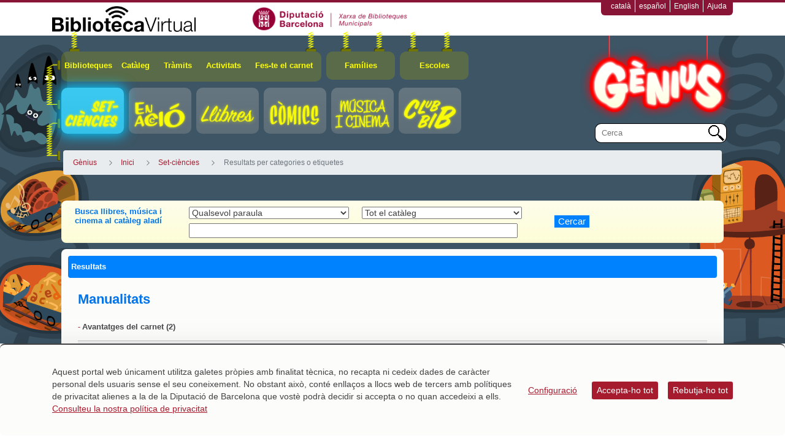

--- FILE ---
content_type: text/html;charset=UTF-8
request_url: https://genius.diba.cat/ca/resultats-per-categories-o-etiquetes?p_p_id=visorarbolcategorias_INSTANCE_F6zq&p_p_lifecycle=0&p_p_state=normal&p_p_mode=view&p_r_p_arbolStructureIds=341446%2C341447%2C341452%2C341454%2C341457%2C341458%2C6129552%2C6129559%2C6129563%2C6129570&p_r_p_arbolGroupIds=10934%2C6200569&p_r_p_arbolCategoryId=401155&p_r_p_tagId=0
body_size: 26298
content:
<!doctype html> <html class="ltr" dir="ltr" lang="ca-ES"> <head> <title>Resultats per categories o etiquetes - Gènius - Gènius</title> <meta name="google-site-verification" content="eMMO_UMLIrFyD0LPZL5__ck81D7FQr0tTzbrEExOGlE"> <meta name="viewport" content="width=device-width, initial-scale=1, shrink-to-fit=no"> <meta name="Author" content="Diputació de Barcelona"> <script data-senna-track="permanent"> window.dataLayer = window.dataLayer || []; function gtag() { dataLayer.push(arguments); } gtag("consent", "default", { ad_storage: "denied", analytics_storage: "denied", wait_for_update: 2000 }); </script> <script data-senna-track="permanent" id="googleTagManagerScript" type="text/javascript">
		if(!window.google_tag_manager){
			(function(w,d,s,l,i){w[l]=w[l]||[];w[l].push({'gtm.start':
			new Date().getTime(),event:'gtm.js'});var f=d.getElementsByTagName(s)[0],
			j=d.createElement(s),dl=l!='dataLayer'?'&l='+l:'';j.async=true;j.src=
			'https://www.googletagmanager.com/gtm.js?id='+i+dl;f.parentNode.insertBefore(j,f);
			})(window,document,'script','dataLayer','GTM-WQJLRT');
		}			
	</script> <meta content="text/html; charset=UTF-8" http-equiv="content-type"> <script type="importmap">{"imports":{"react-dom":"/o/frontend-js-react-web/__liferay__/exports/react-dom.js","@clayui/breadcrumb":"/o/frontend-taglib-clay/__liferay__/exports/@clayui$breadcrumb.js","@clayui/form":"/o/frontend-taglib-clay/__liferay__/exports/@clayui$form.js","@clayui/popover":"/o/frontend-taglib-clay/__liferay__/exports/@clayui$popover.js","@clayui/charts":"/o/frontend-taglib-clay/__liferay__/exports/@clayui$charts.js","@clayui/shared":"/o/frontend-taglib-clay/__liferay__/exports/@clayui$shared.js","@clayui/localized-input":"/o/frontend-taglib-clay/__liferay__/exports/@clayui$localized-input.js","@clayui/modal":"/o/frontend-taglib-clay/__liferay__/exports/@clayui$modal.js","@clayui/empty-state":"/o/frontend-taglib-clay/__liferay__/exports/@clayui$empty-state.js","react":"/o/frontend-js-react-web/__liferay__/exports/react.js","@clayui/color-picker":"/o/frontend-taglib-clay/__liferay__/exports/@clayui$color-picker.js","@clayui/navigation-bar":"/o/frontend-taglib-clay/__liferay__/exports/@clayui$navigation-bar.js","@clayui/pagination":"/o/frontend-taglib-clay/__liferay__/exports/@clayui$pagination.js","@clayui/icon":"/o/frontend-taglib-clay/__liferay__/exports/@clayui$icon.js","@clayui/table":"/o/frontend-taglib-clay/__liferay__/exports/@clayui$table.js","@clayui/autocomplete":"/o/frontend-taglib-clay/__liferay__/exports/@clayui$autocomplete.js","@clayui/slider":"/o/frontend-taglib-clay/__liferay__/exports/@clayui$slider.js","@clayui/management-toolbar":"/o/frontend-taglib-clay/__liferay__/exports/@clayui$management-toolbar.js","@clayui/multi-select":"/o/frontend-taglib-clay/__liferay__/exports/@clayui$multi-select.js","@clayui/nav":"/o/frontend-taglib-clay/__liferay__/exports/@clayui$nav.js","@clayui/time-picker":"/o/frontend-taglib-clay/__liferay__/exports/@clayui$time-picker.js","@clayui/provider":"/o/frontend-taglib-clay/__liferay__/exports/@clayui$provider.js","@clayui/upper-toolbar":"/o/frontend-taglib-clay/__liferay__/exports/@clayui$upper-toolbar.js","@clayui/loading-indicator":"/o/frontend-taglib-clay/__liferay__/exports/@clayui$loading-indicator.js","@clayui/panel":"/o/frontend-taglib-clay/__liferay__/exports/@clayui$panel.js","@clayui/drop-down":"/o/frontend-taglib-clay/__liferay__/exports/@clayui$drop-down.js","@clayui/list":"/o/frontend-taglib-clay/__liferay__/exports/@clayui$list.js","@clayui/date-picker":"/o/frontend-taglib-clay/__liferay__/exports/@clayui$date-picker.js","@clayui/label":"/o/frontend-taglib-clay/__liferay__/exports/@clayui$label.js","@clayui/data-provider":"/o/frontend-taglib-clay/__liferay__/exports/@clayui$data-provider.js","@liferay/frontend-js-api/data-set":"/o/frontend-js-dependencies-web/__liferay__/exports/@liferay$js-api$data-set.js","@clayui/core":"/o/frontend-taglib-clay/__liferay__/exports/@clayui$core.js","@liferay/language/":"/o/js/language/","@clayui/pagination-bar":"/o/frontend-taglib-clay/__liferay__/exports/@clayui$pagination-bar.js","@clayui/layout":"/o/frontend-taglib-clay/__liferay__/exports/@clayui$layout.js","@clayui/multi-step-nav":"/o/frontend-taglib-clay/__liferay__/exports/@clayui$multi-step-nav.js","@liferay/frontend-js-api":"/o/frontend-js-dependencies-web/__liferay__/exports/@liferay$js-api.js","@clayui/css":"/o/frontend-taglib-clay/__liferay__/exports/@clayui$css.js","@clayui/toolbar":"/o/frontend-taglib-clay/__liferay__/exports/@clayui$toolbar.js","@clayui/alert":"/o/frontend-taglib-clay/__liferay__/exports/@clayui$alert.js","@clayui/badge":"/o/frontend-taglib-clay/__liferay__/exports/@clayui$badge.js","@clayui/link":"/o/frontend-taglib-clay/__liferay__/exports/@clayui$link.js","@clayui/card":"/o/frontend-taglib-clay/__liferay__/exports/@clayui$card.js","@clayui/progress-bar":"/o/frontend-taglib-clay/__liferay__/exports/@clayui$progress-bar.js","@clayui/tooltip":"/o/frontend-taglib-clay/__liferay__/exports/@clayui$tooltip.js","@clayui/button":"/o/frontend-taglib-clay/__liferay__/exports/@clayui$button.js","@clayui/tabs":"/o/frontend-taglib-clay/__liferay__/exports/@clayui$tabs.js","@clayui/sticker":"/o/frontend-taglib-clay/__liferay__/exports/@clayui$sticker.js"},"scopes":{}}</script><script data-senna-track="temporary">var Liferay = window.Liferay || {};Liferay.Icons = Liferay.Icons || {};Liferay.Icons.controlPanelSpritemap = 'https://genius.diba.cat/o/admin-theme/images/clay/icons.svg'; Liferay.Icons.spritemap = 'https://genius.diba.cat/o/Genius-theme/images/clay/icons.svg';</script> <script data-senna-track="permanent" type="text/javascript">window.Liferay = window.Liferay || {}; window.Liferay.CSP = {nonce: ''};</script> <script data-senna-track="permanent" src="/combo?browserId=chrome&amp;minifierType=js&amp;languageId=ca_ES&amp;t=1760465499584&amp;/o/frontend-js-jquery-web/jquery/jquery.min.js&amp;/o/frontend-js-jquery-web/jquery/init.js&amp;/o/frontend-js-jquery-web/jquery/ajax.js&amp;/o/frontend-js-jquery-web/jquery/bootstrap.bundle.min.js&amp;/o/frontend-js-jquery-web/jquery/collapsible_search.js&amp;/o/frontend-js-jquery-web/jquery/fm.js&amp;/o/frontend-js-jquery-web/jquery/form.js&amp;/o/frontend-js-jquery-web/jquery/popper.min.js&amp;/o/frontend-js-jquery-web/jquery/side_navigation.js" type="text/javascript"></script> <link data-senna-track="temporary" href="https://genius.diba.cat/ca/resultats-per-categories-o-etiquetes" rel="canonical"> <link data-senna-track="temporary" href="https://genius.diba.cat/es/resultats-per-categories-o-etiquetes" hreflang="es-ES" rel="alternate"> <link data-senna-track="temporary" href="https://genius.diba.cat/ca/resultats-per-categories-o-etiquetes" hreflang="ca-ES" rel="alternate"> <link data-senna-track="temporary" href="https://genius.diba.cat/en/resultats-per-categories-o-etiquetes" hreflang="en-US" rel="alternate"> <link data-senna-track="temporary" href="https://genius.diba.cat/ca/resultats-per-categories-o-etiquetes" hreflang="x-default" rel="alternate"> <meta property="og:locale" content="ca_ES"> <meta property="og:locale:alternate" content="ca_ES"> <meta property="og:locale:alternate" content="es_ES"> <meta property="og:locale:alternate" content="en_US"> <meta property="og:site_name" content="Gènius"> <meta property="og:title" content="Resultats per categories o etiquetes - Gènius - Biblioteca Virtual"> <meta property="og:type" content="website"> <meta property="og:url" content="https://genius.diba.cat/ca/resultats-per-categories-o-etiquetes"> <link href="https://genius.diba.cat/o/Genius-theme/images/favicon.ico" rel="apple-touch-icon"> <link href="https://genius.diba.cat/o/Genius-theme/images/favicon.ico" rel="icon"> <link class="lfr-css-file" data-senna-track="temporary" href="https://genius.diba.cat/o/Genius-theme/css/clay.css?browserId=chrome&amp;themeId=geniuswithfooterbanners_WAR_Geniustheme&amp;minifierType=css&amp;languageId=ca_ES&amp;t=1764944750000" id="liferayAUICSS" rel="stylesheet" type="text/css"> <link href="/combo?browserId=chrome&amp;minifierType=css&amp;themeId=geniuswithfooterbanners_WAR_Geniustheme&amp;languageId=ca_ES&amp;cat_diba_portal_CookiesEUPortlet:%2Fo%2Fcookieseu%2Fcss%2Fmain.css&amp;com_liferay_commerce_product_asset_categories_navigation_web_internal_portlet_CPAssetCategoriesNavigationPortlet_INSTANCE_cpAssetCategoriesNavigationPortlet_navigation_menu:%2Fo%2Fcommerce-product-asset-categories-navigation-web%2Fcss%2Fmain.css&amp;com_liferay_cookies_banner_web_portlet_CookiesBannerPortlet:%2Fo%2Fcookies-banner-web%2Fcookies_banner%2Fcss%2Fmain.css&amp;com_liferay_dynamic_data_mapping_form_web_portlet_DDMFormPortlet_INSTANCE_6d2j6264124:%2Fo%2Fdynamic-data-mapping-form-web%2Fadmin%2Fcss%2Fmain.css&amp;com_liferay_journal_content_web_portlet_JournalContentPortlet_INSTANCE_8uKI:%2Fo%2Fjournal-content-web%2Fcss%2Fmain.css&amp;com_liferay_product_navigation_product_menu_web_portlet_ProductMenuPortlet:%2Fo%2Fproduct-navigation-product-menu-web%2Fcss%2Fmain.css&amp;com_liferay_site_navigation_menu_web_portlet_SiteNavigationMenuPortlet_INSTANCE_siteNavigationMenuPortlet_main:%2Fo%2Fsite-navigation-menu-web%2Fcss%2Fmain.css&amp;visorarbolcategorias_INSTANCE_F6zq:%2Fo%2Fvisorarbolcategorias-bv%2Fcss%2Fmain.css&amp;t=1764944750000" rel="stylesheet" type="text/css" data-senna-track="temporary" id="49826834"> <script type="text/javascript" data-senna-track="temporary">
	// <![CDATA[
		var Liferay = Liferay || {};

		Liferay.Browser = {
			acceptsGzip: function() {
				return true;
			},

			

			getMajorVersion: function() {
				return 131.0;
			},

			getRevision: function() {
				return '537.36';
			},
			getVersion: function() {
				return '131.0';
			},

			

			isAir: function() {
				return false;
			},
			isChrome: function() {
				return true;
			},
			isEdge: function() {
				return false;
			},
			isFirefox: function() {
				return false;
			},
			isGecko: function() {
				return true;
			},
			isIe: function() {
				return false;
			},
			isIphone: function() {
				return false;
			},
			isLinux: function() {
				return false;
			},
			isMac: function() {
				return true;
			},
			isMobile: function() {
				return false;
			},
			isMozilla: function() {
				return false;
			},
			isOpera: function() {
				return false;
			},
			isRtf: function() {
				return true;
			},
			isSafari: function() {
				return true;
			},
			isSun: function() {
				return false;
			},
			isWebKit: function() {
				return true;
			},
			isWindows: function() {
				return false;
			}
		};

		Liferay.Data = Liferay.Data || {};

		Liferay.Data.ICONS_INLINE_SVG = true;

		Liferay.Data.NAV_SELECTOR = '#navigation';

		Liferay.Data.NAV_SELECTOR_MOBILE = '#navigationCollapse';

		Liferay.Data.isCustomizationView = function() {
			return false;
		};

		Liferay.Data.notices = [
			
		];

		(function () {
			var available = {};

			var direction = {};

			

				available['ca_ES'] = 'català\x20\x28Espanya\x29';
				direction['ca_ES'] = 'ltr';

			

				available['es_ES'] = 'espanyol\x20\x28Espanya\x29';
				direction['es_ES'] = 'ltr';

			

				available['en_US'] = 'anglès\x20\x28Estats\x20Units\x29';
				direction['en_US'] = 'ltr';

			

			Liferay.Language = {
				_cache: {},
				available,
				direction,
				get: function(key) {
					let value = Liferay.Language._cache[key];

					if (value === undefined) {
						value = key;
					}

					return value;
				}
			};
		})();

		var featureFlags = {"LPD-10964":false,"LPS-193884":false,"LPS-178642":false,"LPD-11253":false,"LPS-193005":false,"LPS-187284":false,"LPS-187285":false,"LPD-11377":false,"LPD-10562":false,"LPS-114786":false,"COMMERCE-8087":false,"LPD-13311":true,"LRAC-10757":false,"LPS-180090":false,"LPS-178052":false,"LPS-189856":false,"LPD-21414":false,"LPD-19465":false,"LPS-187436":false,"LPS-185892":false,"LPS-186620":false,"LPS-184404":false,"LPS-198183":false,"LPD-15729":false,"LPS-171364":false,"LPD-6378":false,"LPS-153714":false,"LPS-96845":false,"LPD-11848":false,"LPS-170670":false,"LPS-169981":false,"LPS-153839":false,"LPS-177027":false,"LPD-11003":false,"LPD-19843":false,"LPS-114700":false,"LPS-135430":false,"LPS-134060":false,"LPS-164563":false,"LPS-122920":false,"LPD-27222":false,"LPS-199086":false,"LPS-203351":false,"LPD-10588":false,"LPD-13778":true,"LPD-11313":false,"LPD-6368":false,"LPD-10701":false,"LPD-10703":false,"LPS-202104":false,"LPD-19955":false,"LPS-187142":false,"LPD-15596":false,"LPD-11232":false,"LPS-196935":true,"LPS-176691":false,"LPS-197909":false,"LPD-21636":false,"LPD-29516":false,"COMMERCE-8949":false,"LPD-25799":false,"LPD-11228":false,"LPD-30087":false,"LPS-153813":false,"LPS-174455":false,"LPD-17809":false,"COMMERCE-13024":false,"LPS-165482":false,"LPS-193551":false,"LPS-197477":false,"LPD-17965":false,"LPS-174816":false,"LPS-186360":false,"LPS-153332":false,"LPS-179669":false,"LPS-174417":false,"LPD-11147":false,"LPD-31212":false,"LPD-18221":false,"LPS-155284":false,"LRAC-15017":false,"LPD-19870":false,"LPS-200108":false,"LPS-159643":false,"LPS-161033":false,"LPS-164948":false,"LPS-188058":false,"LPS-129412":false,"LPD-24498":false,"LPD-21265":false,"LPS-169837":false,"LPD-20379":false,"LPD-20213":false};

		Liferay.FeatureFlags = Object.keys(featureFlags).reduce(
			(acc, key) => ({
				...acc, [key]: featureFlags[key] === 'true' || featureFlags[key] === true
			}), {}
		);

		Liferay.PortletKeys = {
			DOCUMENT_LIBRARY: 'com_liferay_document_library_web_portlet_DLPortlet',
			DYNAMIC_DATA_MAPPING: 'com_liferay_dynamic_data_mapping_web_portlet_DDMPortlet',
			ITEM_SELECTOR: 'com_liferay_item_selector_web_portlet_ItemSelectorPortlet'
		};

		Liferay.PropsValues = {
			JAVASCRIPT_SINGLE_PAGE_APPLICATION_TIMEOUT: 0,
			UPLOAD_SERVLET_REQUEST_IMPL_MAX_SIZE: 1548576009000
		};

		Liferay.ThemeDisplay = {

			

			
				getLayoutId: function() {
					return '39';
				},

				

				getLayoutRelativeControlPanelURL: function() {
					return '/ca/group/genius/~/control_panel/manage?p_p_id=visorarbolcategorias_INSTANCE_F6zq';
				},

				getLayoutRelativeURL: function() {
					return '/ca/resultats-per-categories-o-etiquetes';
				},
				getLayoutURL: function() {
					return 'https://genius.diba.cat/ca/resultats-per-categories-o-etiquetes';
				},
				getParentLayoutId: function() {
					return '12';
				},
				isControlPanel: function() {
					return false;
				},
				isPrivateLayout: function() {
					return 'false';
				},
				isVirtualLayout: function() {
					return false;
				},
			

			getBCP47LanguageId: function() {
				return 'ca-ES';
			},
			getCanonicalURL: function() {

				

				return 'https\x3a\x2f\x2fgenius\x2ediba\x2ecat\x2fca\x2fresultats-per-categories-o-etiquetes';
			},
			getCDNBaseURL: function() {
				return 'https://genius.diba.cat';
			},
			getCDNDynamicResourcesHost: function() {
				return '';
			},
			getCDNHost: function() {
				return '';
			},
			getCompanyGroupId: function() {
				return '10934';
			},
			getCompanyId: function() {
				return '10901';
			},
			getDefaultLanguageId: function() {
				return 'ca_ES';
			},
			getDoAsUserIdEncoded: function() {
				return '';
			},
			getLanguageId: function() {
				return 'ca_ES';
			},
			getParentGroupId: function() {
				return '6200569';
			},
			getPathContext: function() {
				return '';
			},
			getPathImage: function() {
				return '/image';
			},
			getPathJavaScript: function() {
				return '/o/frontend-js-web';
			},
			getPathMain: function() {
				return '/ca/c';
			},
			getPathThemeImages: function() {
				return 'https://genius.diba.cat/o/Genius-theme/images';
			},
			getPathThemeRoot: function() {
				return '/o/Genius-theme';
			},
			getPlid: function() {
				return '6264124';
			},
			getPortalURL: function() {
				return 'https://genius.diba.cat';
			},
			getRealUserId: function() {
				return '10137';
			},
			getRemoteAddr: function() {
				return '192.168.175.10';
			},
			getRemoteHost: function() {
				return '192.168.175.10';
			},
			getScopeGroupId: function() {
				return '6200569';
			},
			getScopeGroupIdOrLiveGroupId: function() {
				return '6200569';
			},
			getSessionId: function() {
				return '';
			},
			getSiteAdminURL: function() {
				return 'https://genius.diba.cat/group/genius/~/control_panel/manage?p_p_lifecycle=0&p_p_state=maximized&p_p_mode=view';
			},
			getSiteGroupId: function() {
				return '6200569';
			},
			getURLControlPanel: function() {
				return '/ca/group/control_panel?refererPlid=6264124';
			},
			getURLHome: function() {
				return 'https\x3a\x2f\x2fgenius\x2ediba\x2ecat\x2fweb\x2fguest';
			},
			getUserEmailAddress: function() {
				return '';
			},
			getUserId: function() {
				return '10137';
			},
			getUserName: function() {
				return '';
			},
			isAddSessionIdToURL: function() {
				return false;
			},
			isImpersonated: function() {
				return false;
			},
			isSignedIn: function() {
				return false;
			},

			isStagedPortlet: function() {
				
					
						return true;
					
					
			},

			isStateExclusive: function() {
				return false;
			},
			isStateMaximized: function() {
				return false;
			},
			isStatePopUp: function() {
				return false;
			}
		};

		var themeDisplay = Liferay.ThemeDisplay;

		Liferay.AUI = {

			

			getCombine: function() {
				return true;
			},
			getComboPath: function() {
				return '/combo/?browserId=chrome&minifierType=&languageId=ca_ES&t=1760465494880&';
			},
			getDateFormat: function() {
				return '%d/%m/%Y';
			},
			getEditorCKEditorPath: function() {
				return '/o/frontend-editor-ckeditor-web';
			},
			getFilter: function() {
				var filter = 'raw';

				
					
						filter = 'min';
					
					

				return filter;
			},
			getFilterConfig: function() {
				var instance = this;

				var filterConfig = null;

				if (!instance.getCombine()) {
					filterConfig = {
						replaceStr: '.js' + instance.getStaticResourceURLParams(),
						searchExp: '\\.js$'
					};
				}

				return filterConfig;
			},
			getJavaScriptRootPath: function() {
				return '/o/frontend-js-web';
			},
			getPortletRootPath: function() {
				return '/html/portlet';
			},
			getStaticResourceURLParams: function() {
				return '?browserId=chrome&minifierType=&languageId=ca_ES&t=1760465494880';
			}
		};

		Liferay.authToken = 'Z8uaXiGq';

		

		Liferay.currentURL = '\x2fca\x2fresultats-per-categories-o-etiquetes\x3fp_p_id\x3dvisorarbolcategorias_INSTANCE_F6zq\x26p_p_lifecycle\x3d0\x26p_p_state\x3dnormal\x26p_p_mode\x3dview\x26p_r_p_arbolStructureIds\x3d341446\x252C341447\x252C341452\x252C341454\x252C341457\x252C341458\x252C6129552\x252C6129559\x252C6129563\x252C6129570\x26p_r_p_arbolGroupIds\x3d10934\x252C6200569\x26p_r_p_arbolCategoryId\x3d401155\x26p_r_p_tagId\x3d0';
		Liferay.currentURLEncoded = '\x252Fca\x252Fresultats-per-categories-o-etiquetes\x253Fp_p_id\x253Dvisorarbolcategorias_INSTANCE_F6zq\x2526p_p_lifecycle\x253D0\x2526p_p_state\x253Dnormal\x2526p_p_mode\x253Dview\x2526p_r_p_arbolStructureIds\x253D341446\x25252C341447\x25252C341452\x25252C341454\x25252C341457\x25252C341458\x25252C6129552\x25252C6129559\x25252C6129563\x25252C6129570\x2526p_r_p_arbolGroupIds\x253D10934\x25252C6200569\x2526p_r_p_arbolCategoryId\x253D401155\x2526p_r_p_tagId\x253D0';
	// ]]>
</script> <script data-senna-track="temporary" type="text/javascript">window.__CONFIG__= {basePath: '',combine: true, defaultURLParams: null, explainResolutions: false, exposeGlobal: false, logLevel: 'error', moduleType: 'module', namespace:'Liferay', nonce: '', reportMismatchedAnonymousModules: 'warn', resolvePath: '/o/js_resolve_modules', url: '/combo/?browserId=chrome&minifierType=js&languageId=ca_ES&t=1760465494880&', waitTimeout: 150000};</script><script data-senna-track="permanent" src="/o/frontend-js-loader-modules-extender/loader.js?&amp;mac=9WaMmhziBCkScHZwrrVcOR7VZF4=&amp;browserId=chrome&amp;languageId=ca_ES&amp;minifierType=js" type="text/javascript"></script><script data-senna-track="permanent" src="/combo?browserId=chrome&amp;minifierType=js&amp;languageId=ca_ES&amp;t=1760465494880&amp;/o/frontend-js-aui-web/aui/aui/aui-min.js&amp;/o/frontend-js-aui-web/liferay/modules.js&amp;/o/frontend-js-aui-web/liferay/aui_sandbox.js&amp;/o/frontend-js-aui-web/aui/attribute-base/attribute-base-min.js&amp;/o/frontend-js-aui-web/aui/attribute-complex/attribute-complex-min.js&amp;/o/frontend-js-aui-web/aui/attribute-core/attribute-core-min.js&amp;/o/frontend-js-aui-web/aui/attribute-observable/attribute-observable-min.js&amp;/o/frontend-js-aui-web/aui/attribute-extras/attribute-extras-min.js&amp;/o/frontend-js-aui-web/aui/event-custom-base/event-custom-base-min.js&amp;/o/frontend-js-aui-web/aui/event-custom-complex/event-custom-complex-min.js&amp;/o/frontend-js-aui-web/aui/oop/oop-min.js&amp;/o/frontend-js-aui-web/aui/aui-base-lang/aui-base-lang-min.js&amp;/o/frontend-js-aui-web/liferay/dependency.js&amp;/o/frontend-js-aui-web/liferay/util.js&amp;/o/oauth2-provider-web/js/liferay.js&amp;/o/frontend-js-web/liferay/dom_task_runner.js&amp;/o/frontend-js-web/liferay/events.js&amp;/o/frontend-js-web/liferay/lazy_load.js&amp;/o/frontend-js-web/liferay/liferay.js&amp;/o/frontend-js-web/liferay/global.bundle.js&amp;/o/frontend-js-web/liferay/portlet.js&amp;/o/frontend-js-web/liferay/workflow.js" type="text/javascript"></script> <script data-senna-track="temporary" type="text/javascript">window.Liferay = Liferay || {}; window.Liferay.OAuth2 = {getAuthorizeURL: function() {return 'https://genius.diba.cat/o/oauth2/authorize';}, getBuiltInRedirectURL: function() {return 'https://genius.diba.cat/o/oauth2/redirect';}, getIntrospectURL: function() { return 'https://genius.diba.cat/o/oauth2/introspect';}, getTokenURL: function() {return 'https://genius.diba.cat/o/oauth2/token';}, getUserAgentApplication: function(externalReferenceCode) {return Liferay.OAuth2._userAgentApplications[externalReferenceCode];}, _userAgentApplications: {}}</script><script data-senna-track="temporary" type="text/javascript">try {var MODULE_MAIN='calendar-web@5.0.98/index';var MODULE_PATH='/o/calendar-web';/**
 * SPDX-FileCopyrightText: (c) 2000 Liferay, Inc. https://liferay.com
 * SPDX-License-Identifier: LGPL-2.1-or-later OR LicenseRef-Liferay-DXP-EULA-2.0.0-2023-06
 */

(function () {
	AUI().applyConfig({
		groups: {
			calendar: {
				base: MODULE_PATH + '/js/legacy/',
				combine: Liferay.AUI.getCombine(),
				filter: Liferay.AUI.getFilterConfig(),
				modules: {
					'liferay-calendar-a11y': {
						path: 'calendar_a11y.js',
						requires: ['calendar'],
					},
					'liferay-calendar-container': {
						path: 'calendar_container.js',
						requires: [
							'aui-alert',
							'aui-base',
							'aui-component',
							'liferay-portlet-base',
						],
					},
					'liferay-calendar-date-picker-sanitizer': {
						path: 'date_picker_sanitizer.js',
						requires: ['aui-base'],
					},
					'liferay-calendar-interval-selector': {
						path: 'interval_selector.js',
						requires: ['aui-base', 'liferay-portlet-base'],
					},
					'liferay-calendar-interval-selector-scheduler-event-link': {
						path: 'interval_selector_scheduler_event_link.js',
						requires: ['aui-base', 'liferay-portlet-base'],
					},
					'liferay-calendar-list': {
						path: 'calendar_list.js',
						requires: [
							'aui-template-deprecated',
							'liferay-scheduler',
						],
					},
					'liferay-calendar-message-util': {
						path: 'message_util.js',
						requires: ['liferay-util-window'],
					},
					'liferay-calendar-recurrence-converter': {
						path: 'recurrence_converter.js',
						requires: [],
					},
					'liferay-calendar-recurrence-dialog': {
						path: 'recurrence.js',
						requires: [
							'aui-base',
							'liferay-calendar-recurrence-util',
						],
					},
					'liferay-calendar-recurrence-util': {
						path: 'recurrence_util.js',
						requires: ['aui-base', 'liferay-util-window'],
					},
					'liferay-calendar-reminders': {
						path: 'calendar_reminders.js',
						requires: ['aui-base'],
					},
					'liferay-calendar-remote-services': {
						path: 'remote_services.js',
						requires: [
							'aui-base',
							'aui-component',
							'liferay-calendar-util',
							'liferay-portlet-base',
						],
					},
					'liferay-calendar-session-listener': {
						path: 'session_listener.js',
						requires: ['aui-base', 'liferay-scheduler'],
					},
					'liferay-calendar-simple-color-picker': {
						path: 'simple_color_picker.js',
						requires: ['aui-base', 'aui-template-deprecated'],
					},
					'liferay-calendar-simple-menu': {
						path: 'simple_menu.js',
						requires: [
							'aui-base',
							'aui-template-deprecated',
							'event-outside',
							'event-touch',
							'widget-modality',
							'widget-position',
							'widget-position-align',
							'widget-position-constrain',
							'widget-stack',
							'widget-stdmod',
						],
					},
					'liferay-calendar-util': {
						path: 'calendar_util.js',
						requires: [
							'aui-datatype',
							'aui-io',
							'aui-scheduler',
							'aui-toolbar',
							'autocomplete',
							'autocomplete-highlighters',
						],
					},
					'liferay-scheduler': {
						path: 'scheduler.js',
						requires: [
							'async-queue',
							'aui-datatype',
							'aui-scheduler',
							'dd-plugin',
							'liferay-calendar-a11y',
							'liferay-calendar-message-util',
							'liferay-calendar-recurrence-converter',
							'liferay-calendar-recurrence-util',
							'liferay-calendar-util',
							'liferay-scheduler-event-recorder',
							'liferay-scheduler-models',
							'promise',
							'resize-plugin',
						],
					},
					'liferay-scheduler-event-recorder': {
						path: 'scheduler_event_recorder.js',
						requires: [
							'dd-plugin',
							'liferay-calendar-util',
							'resize-plugin',
						],
					},
					'liferay-scheduler-models': {
						path: 'scheduler_models.js',
						requires: [
							'aui-datatype',
							'dd-plugin',
							'liferay-calendar-util',
						],
					},
				},
				root: MODULE_PATH + '/js/legacy/',
			},
		},
	});
})();
} catch(error) {console.error(error);}try {var MODULE_MAIN='contacts-web@5.0.61/index';var MODULE_PATH='/o/contacts-web';/**
 * SPDX-FileCopyrightText: (c) 2000 Liferay, Inc. https://liferay.com
 * SPDX-License-Identifier: LGPL-2.1-or-later OR LicenseRef-Liferay-DXP-EULA-2.0.0-2023-06
 */

(function () {
	AUI().applyConfig({
		groups: {
			contactscenter: {
				base: MODULE_PATH + '/js/legacy/',
				combine: Liferay.AUI.getCombine(),
				filter: Liferay.AUI.getFilterConfig(),
				modules: {
					'liferay-contacts-center': {
						path: 'main.js',
						requires: [
							'aui-io-plugin-deprecated',
							'aui-toolbar',
							'autocomplete-base',
							'datasource-io',
							'json-parse',
							'liferay-portlet-base',
							'liferay-util-window',
						],
					},
				},
				root: MODULE_PATH + '/js/legacy/',
			},
		},
	});
})();
} catch(error) {console.error(error);}try {var MODULE_MAIN='@liferay/document-library-web@6.0.188/index';var MODULE_PATH='/o/document-library-web';/**
 * SPDX-FileCopyrightText: (c) 2000 Liferay, Inc. https://liferay.com
 * SPDX-License-Identifier: LGPL-2.1-or-later OR LicenseRef-Liferay-DXP-EULA-2.0.0-2023-06
 */

(function () {
	AUI().applyConfig({
		groups: {
			dl: {
				base: MODULE_PATH + '/js/legacy/',
				combine: Liferay.AUI.getCombine(),
				filter: Liferay.AUI.getFilterConfig(),
				modules: {
					'document-library-upload-component': {
						path: 'DocumentLibraryUpload.js',
						requires: [
							'aui-component',
							'aui-data-set-deprecated',
							'aui-overlay-manager-deprecated',
							'aui-overlay-mask-deprecated',
							'aui-parse-content',
							'aui-progressbar',
							'aui-template-deprecated',
							'liferay-search-container',
							'querystring-parse-simple',
							'uploader',
						],
					},
				},
				root: MODULE_PATH + '/js/legacy/',
			},
		},
	});
})();
} catch(error) {console.error(error);}try {var MODULE_MAIN='exportimport-web@5.0.92/index';var MODULE_PATH='/o/exportimport-web';/**
 * SPDX-FileCopyrightText: (c) 2000 Liferay, Inc. https://liferay.com
 * SPDX-License-Identifier: LGPL-2.1-or-later OR LicenseRef-Liferay-DXP-EULA-2.0.0-2023-06
 */

(function () {
	AUI().applyConfig({
		groups: {
			exportimportweb: {
				base: MODULE_PATH + '/js/legacy/',
				combine: Liferay.AUI.getCombine(),
				filter: Liferay.AUI.getFilterConfig(),
				modules: {
					'liferay-export-import-export-import': {
						path: 'main.js',
						requires: [
							'aui-datatype',
							'aui-dialog-iframe-deprecated',
							'aui-modal',
							'aui-parse-content',
							'aui-toggler',
							'liferay-portlet-base',
							'liferay-util-window',
						],
					},
				},
				root: MODULE_PATH + '/js/legacy/',
			},
		},
	});
})();
} catch(error) {console.error(error);}try {var MODULE_MAIN='dynamic-data-mapping-web@5.0.108/index';var MODULE_PATH='/o/dynamic-data-mapping-web';/**
 * SPDX-FileCopyrightText: (c) 2000 Liferay, Inc. https://liferay.com
 * SPDX-License-Identifier: LGPL-2.1-or-later OR LicenseRef-Liferay-DXP-EULA-2.0.0-2023-06
 */

(function () {
	const LiferayAUI = Liferay.AUI;

	AUI().applyConfig({
		groups: {
			ddm: {
				base: MODULE_PATH + '/js/legacy/',
				combine: Liferay.AUI.getCombine(),
				filter: LiferayAUI.getFilterConfig(),
				modules: {
					'liferay-ddm-form': {
						path: 'ddm_form.js',
						requires: [
							'aui-base',
							'aui-datatable',
							'aui-datatype',
							'aui-image-viewer',
							'aui-parse-content',
							'aui-set',
							'aui-sortable-list',
							'json',
							'liferay-form',
							'liferay-map-base',
							'liferay-translation-manager',
							'liferay-util-window',
						],
					},
					'liferay-portlet-dynamic-data-mapping': {
						condition: {
							trigger: 'liferay-document-library',
						},
						path: 'main.js',
						requires: [
							'arraysort',
							'aui-form-builder-deprecated',
							'aui-form-validator',
							'aui-map',
							'aui-text-unicode',
							'json',
							'liferay-menu',
							'liferay-translation-manager',
							'liferay-util-window',
							'text',
						],
					},
					'liferay-portlet-dynamic-data-mapping-custom-fields': {
						condition: {
							trigger: 'liferay-document-library',
						},
						path: 'custom_fields.js',
						requires: ['liferay-portlet-dynamic-data-mapping'],
					},
				},
				root: MODULE_PATH + '/js/legacy/',
			},
		},
	});
})();
} catch(error) {console.error(error);}try {var MODULE_MAIN='frontend-editor-alloyeditor-web@5.0.51/index';var MODULE_PATH='/o/frontend-editor-alloyeditor-web';/**
 * SPDX-FileCopyrightText: (c) 2000 Liferay, Inc. https://liferay.com
 * SPDX-License-Identifier: LGPL-2.1-or-later OR LicenseRef-Liferay-DXP-EULA-2.0.0-2023-06
 */

(function () {
	AUI().applyConfig({
		groups: {
			alloyeditor: {
				base: MODULE_PATH + '/js/legacy/',
				combine: Liferay.AUI.getCombine(),
				filter: Liferay.AUI.getFilterConfig(),
				modules: {
					'liferay-alloy-editor': {
						path: 'alloyeditor.js',
						requires: [
							'aui-component',
							'liferay-portlet-base',
							'timers',
						],
					},
					'liferay-alloy-editor-source': {
						path: 'alloyeditor_source.js',
						requires: [
							'aui-debounce',
							'liferay-fullscreen-source-editor',
							'liferay-source-editor',
							'plugin',
						],
					},
				},
				root: MODULE_PATH + '/js/legacy/',
			},
		},
	});
})();
} catch(error) {console.error(error);}try {var MODULE_MAIN='frontend-js-components-web@2.0.72/index';var MODULE_PATH='/o/frontend-js-components-web';/**
 * SPDX-FileCopyrightText: (c) 2000 Liferay, Inc. https://liferay.com
 * SPDX-License-Identifier: LGPL-2.1-or-later OR LicenseRef-Liferay-DXP-EULA-2.0.0-2023-06
 */

(function () {
	AUI().applyConfig({
		groups: {
			components: {

				// eslint-disable-next-line
				mainModule: MODULE_MAIN,
			},
		},
	});
})();
} catch(error) {console.error(error);}try {var MODULE_MAIN='@liferay/frontend-js-react-web@5.0.45/index';var MODULE_PATH='/o/frontend-js-react-web';/**
 * SPDX-FileCopyrightText: (c) 2000 Liferay, Inc. https://liferay.com
 * SPDX-License-Identifier: LGPL-2.1-or-later OR LicenseRef-Liferay-DXP-EULA-2.0.0-2023-06
 */

(function () {
	AUI().applyConfig({
		groups: {
			react: {

				// eslint-disable-next-line
				mainModule: MODULE_MAIN,
			},
		},
	});
})();
} catch(error) {console.error(error);}try {var MODULE_MAIN='@liferay/frontend-js-state-web@1.0.25/index';var MODULE_PATH='/o/frontend-js-state-web';/**
 * SPDX-FileCopyrightText: (c) 2000 Liferay, Inc. https://liferay.com
 * SPDX-License-Identifier: LGPL-2.1-or-later OR LicenseRef-Liferay-DXP-EULA-2.0.0-2023-06
 */

(function () {
	AUI().applyConfig({
		groups: {
			state: {

				// eslint-disable-next-line
				mainModule: MODULE_MAIN,
			},
		},
	});
})();
} catch(error) {console.error(error);}try {var MODULE_MAIN='portal-search-web@6.0.139/index';var MODULE_PATH='/o/portal-search-web';/**
 * SPDX-FileCopyrightText: (c) 2000 Liferay, Inc. https://liferay.com
 * SPDX-License-Identifier: LGPL-2.1-or-later OR LicenseRef-Liferay-DXP-EULA-2.0.0-2023-06
 */

(function () {
	AUI().applyConfig({
		groups: {
			search: {
				base: MODULE_PATH + '/js/',
				combine: Liferay.AUI.getCombine(),
				filter: Liferay.AUI.getFilterConfig(),
				modules: {
					'liferay-search-date-facet': {
						path: 'date_facet.js',
						requires: ['aui-form-validator'],
					},
				},
				root: MODULE_PATH + '/js/',
			},
		},
	});
})();
} catch(error) {console.error(error);}try {var MODULE_MAIN='portal-workflow-kaleo-designer-web@5.0.137/index';var MODULE_PATH='/o/portal-workflow-kaleo-designer-web';/**
 * SPDX-FileCopyrightText: (c) 2000 Liferay, Inc. https://liferay.com
 * SPDX-License-Identifier: LGPL-2.1-or-later OR LicenseRef-Liferay-DXP-EULA-2.0.0-2023-06
 */

(function () {
	AUI().applyConfig({
		groups: {
			'kaleo-designer': {
				base: MODULE_PATH + '/designer/js/legacy/',
				combine: Liferay.AUI.getCombine(),
				filter: Liferay.AUI.getFilterConfig(),
				modules: {
					'liferay-kaleo-designer-autocomplete-util': {
						path: 'autocomplete_util.js',
						requires: ['autocomplete', 'autocomplete-highlighters'],
					},
					'liferay-kaleo-designer-definition-diagram-controller': {
						path: 'definition_diagram_controller.js',
						requires: [
							'liferay-kaleo-designer-field-normalizer',
							'liferay-kaleo-designer-utils',
						],
					},
					'liferay-kaleo-designer-dialogs': {
						path: 'dialogs.js',
						requires: ['liferay-util-window'],
					},
					'liferay-kaleo-designer-editors': {
						path: 'editors.js',
						requires: [
							'aui-ace-editor',
							'aui-ace-editor-mode-xml',
							'aui-base',
							'aui-datatype',
							'aui-node',
							'liferay-kaleo-designer-autocomplete-util',
							'liferay-kaleo-designer-utils',
						],
					},
					'liferay-kaleo-designer-field-normalizer': {
						path: 'field_normalizer.js',
						requires: ['liferay-kaleo-designer-remote-services'],
					},
					'liferay-kaleo-designer-nodes': {
						path: 'nodes.js',
						requires: [
							'aui-datatable',
							'aui-datatype',
							'aui-diagram-builder',
							'liferay-kaleo-designer-editors',
							'liferay-kaleo-designer-utils',
						],
					},
					'liferay-kaleo-designer-remote-services': {
						path: 'remote_services.js',
						requires: ['aui-io'],
					},
					'liferay-kaleo-designer-templates': {
						path: 'templates.js',
						requires: ['aui-tpl-snippets-deprecated'],
					},
					'liferay-kaleo-designer-utils': {
						path: 'utils.js',
						requires: [],
					},
					'liferay-kaleo-designer-xml-definition': {
						path: 'xml_definition.js',
						requires: [
							'aui-base',
							'aui-component',
							'dataschema-xml',
							'datatype-xml',
						],
					},
					'liferay-kaleo-designer-xml-definition-serializer': {
						path: 'xml_definition_serializer.js',
						requires: ['escape', 'liferay-kaleo-designer-xml-util'],
					},
					'liferay-kaleo-designer-xml-util': {
						path: 'xml_util.js',
						requires: ['aui-base'],
					},
					'liferay-portlet-kaleo-designer': {
						path: 'main.js',
						requires: [
							'aui-ace-editor',
							'aui-ace-editor-mode-xml',
							'aui-tpl-snippets-deprecated',
							'dataschema-xml',
							'datasource',
							'datatype-xml',
							'event-valuechange',
							'io-form',
							'liferay-kaleo-designer-autocomplete-util',
							'liferay-kaleo-designer-editors',
							'liferay-kaleo-designer-nodes',
							'liferay-kaleo-designer-remote-services',
							'liferay-kaleo-designer-utils',
							'liferay-kaleo-designer-xml-util',
							'liferay-util-window',
						],
					},
				},
				root: MODULE_PATH + '/designer/js/legacy/',
			},
		},
	});
})();
} catch(error) {console.error(error);}try {var MODULE_MAIN='staging-processes-web@5.0.60/index';var MODULE_PATH='/o/staging-processes-web';/**
 * SPDX-FileCopyrightText: (c) 2000 Liferay, Inc. https://liferay.com
 * SPDX-License-Identifier: LGPL-2.1-or-later OR LicenseRef-Liferay-DXP-EULA-2.0.0-2023-06
 */

(function () {
	AUI().applyConfig({
		groups: {
			stagingprocessesweb: {
				base: MODULE_PATH + '/js/legacy/',
				combine: Liferay.AUI.getCombine(),
				filter: Liferay.AUI.getFilterConfig(),
				modules: {
					'liferay-staging-processes-export-import': {
						path: 'main.js',
						requires: [
							'aui-datatype',
							'aui-dialog-iframe-deprecated',
							'aui-modal',
							'aui-parse-content',
							'aui-toggler',
							'liferay-portlet-base',
							'liferay-util-window',
						],
					},
				},
				root: MODULE_PATH + '/js/legacy/',
			},
		},
	});
})();
} catch(error) {console.error(error);}</script> <script type="text/javascript" data-senna-track="temporary">
	// <![CDATA[
		
			
				
		

		
	// ]]>
</script> <link class="lfr-css-file" data-senna-track="temporary" href="https://genius.diba.cat/o/Genius-theme/css/main.css?browserId=chrome&amp;themeId=geniuswithfooterbanners_WAR_Geniustheme&amp;minifierType=css&amp;languageId=ca_ES&amp;t=1764944750000" id="liferayThemeCSS" rel="stylesheet" type="text/css"> <style data-senna-track="temporary" type="text/css">

		

			

				

					

#p_p_id_ArbolCategorias_INSTANCE_7kqZ_ .portlet-content {

}




				

			

		

			

				

					

#p_p_id_cat_diba_portal_CookiesEUPortlet_ .portlet-content {

}




				

			

		

			

		

			

		

			

		

			

				

					

#p_p_id_com_liferay_journal_content_web_portlet_JournalContentPortlet_INSTANCE_8uKI_ .portlet-content {

}




				

			

		

			

		

			

		

			

		

			

				

					

#p_p_id_com_liferay_nested_portlets_web_portlet_NestedPortletsPortlet_INSTANCE_VtN6_ .portlet-content {

}




				

			

		

			

		

			

				

					

#p_p_id_com_liferay_site_navigation_breadcrumb_web_portlet_SiteNavigationBreadcrumbPortlet_ .portlet-content {

}




				

			

		

			

		

			

		

			

				

					

#p_p_id_visorarbolcategorias_INSTANCE_F6zq_ .portlet-content {

}




				

			

		

	</style> <style data-senna-track="temporary" type="text/css">
</style> <script type="module">
import {init} from '/o/frontend-js-spa-web/__liferay__/index.js';
{
init({"navigationExceptionSelectors":":not([target=\"_blank\"]):not([data-senna-off]):not([data-resource-href]):not([data-cke-saved-href]):not([data-cke-saved-href])","cacheExpirationTime":300000,"clearScreensCache":false,"portletsBlacklist":["com_liferay_login_web_portlet_CreateAccountPortlet","com_liferay_nested_portlets_web_portlet_NestedPortletsPortlet","com_liferay_site_navigation_directory_web_portlet_SitesDirectoryPortlet","com_liferay_questions_web_internal_portlet_QuestionsPortlet","com_liferay_account_admin_web_internal_portlet_AccountUsersRegistrationPortlet","com_liferay_login_web_portlet_ForgotPasswordPortlet","com_liferay_portal_language_override_web_internal_portlet_PLOPortlet","com_liferay_login_web_portlet_LoginPortlet","jorgediazest_indexchecker_portlet_IndexCheckerPortlet","com_liferay_login_web_portlet_FastLoginPortlet"],"excludedTargetPortlets":["com_liferay_users_admin_web_portlet_UsersAdminPortlet","com_liferay_server_admin_web_portlet_ServerAdminPortlet"],"validStatusCodes":[221,490,494,499,491,492,493,495,220],"debugEnabled":false,"loginRedirect":"","excludedPaths":["/c/document_library","/documents","/image"],"userNotification":{"message":"Sembla que està trigant més del previst.","title":"Uix!","timeout":30000},"requestTimeout":0});
}

</script> <script type="text/javascript" data-senna-track="temporary">
	if (window.Analytics) {
		window._com_liferay_document_library_analytics_isViewFileEntry = false;
	}
</script> <script type="text/javascript">
Liferay.on(
	'ddmFieldBlur', function(event) {
		if (window.Analytics) {
			Analytics.send(
				'fieldBlurred',
				'Form',
				{
					fieldName: event.fieldName,
					focusDuration: event.focusDuration,
					formId: event.formId,
					formPageTitle: event.formPageTitle,
					page: event.page,
					title: event.title
				}
			);
		}
	}
);

Liferay.on(
	'ddmFieldFocus', function(event) {
		if (window.Analytics) {
			Analytics.send(
				'fieldFocused',
				'Form',
				{
					fieldName: event.fieldName,
					formId: event.formId,
					formPageTitle: event.formPageTitle,
					page: event.page,
					title:event.title
				}
			);
		}
	}
);

Liferay.on(
	'ddmFormPageShow', function(event) {
		if (window.Analytics) {
			Analytics.send(
				'pageViewed',
				'Form',
				{
					formId: event.formId,
					formPageTitle: event.formPageTitle,
					page: event.page,
					title: event.title
				}
			);
		}
	}
);

Liferay.on(
	'ddmFormSubmit', function(event) {
		if (window.Analytics) {
			Analytics.send(
				'formSubmitted',
				'Form',
				{
					formId: event.formId,
					title: event.title
				}
			);
		}
	}
);

Liferay.on(
	'ddmFormView', function(event) {
		if (window.Analytics) {
			Analytics.send(
				'formViewed',
				'Form',
				{
					formId: event.formId,
					title: event.title
				}
			);
		}
	}
);

</script><script>

</script> <link rel="stylesheet" type="text/css" data-senna-track="temporary" href="//media.diba.cat/biblioteques/estils/genius.css"> <link href="https://genius.diba.cat/o/Genius-theme/css/normalize.css" rel="stylesheet" type="text/css"> <link href="https://genius.diba.cat/o/Genius-theme/css/webflow.css" rel="stylesheet" type="text/css"> <link href="https://genius.diba.cat/o/Genius-theme/css/responsive.css" rel="stylesheet" type="text/css"> <link rel="stylesheet" type="text/css" href="https://media.diba.cat/fontawesome6/css/all.min.css"> <!--Bloque para añadir css personalizado--> <!-- <script type="text/javascript" src="https://ajax.googleapis.com/ajax/libs/webfont/1.6.26/webfont.js" type="text/javascript"></script> <script type="text/javascript">WebFont.load({  google: {    families: ["Lato:100,100italic,300,300italic,400,400italic,700,700italic,900,900italic","Montserrat:100,100italic,200,200italic,300,300italic,400,400italic,500,500italic,600,600italic,700,700italic,800,800italic,900,900italic","Oswald:200,300,400,500,600,700","Roboto:300,regular,500"]  }});</script> --> </head> <body class="test-1 chrome controls-visible cod-00ccff-azul yui3-skin-sam signed-out public-page site"><script type="text/javascript">var lazyLoad=function(){var currentScrollPos=window.pageYOffset;lazyLoadNode=jQuery("img[data-original]");var winHeight=window.innerHeight;if(winHeight==undefined){winHeight=document.documentElement.clientHeight}var currentScrollPos=window.pageYOffset+winHeight;lazyLoadNode.each(function(){if(!jQuery(this).hasClass("lazyloaded")&&jQuery(this).attr("data-original")!=""){var loadPos=jQuery(this).offset().top-100;if(currentScrollPos>loadPos){var datasrc=jQuery(this).attr("data-original");var src=jQuery(this).attr("src");if(src!=datasrc){jQuery(this).attr("src",datasrc);jQuery(this).removeAttr("data-original")}jQuery(this).addClass("lazyloaded")}}})};jQuery(document).ready(lazyLoad());jQuery(window).on("load",lazyLoad);jQuery(window).scroll(lazyLoad);jQuery(window).resize(lazyLoad);</script><script type="text/javascript">var lazyIframes=function(){var winHeight = window.innerHeight;if(winHeight == undefined){winHeight=document.documentElement.clientHeight;}var currentScrollPos=window.pageYOffset+winHeight;jQuery("iframe[data-original]").each(function(){if(!jQuery(this).hasClass("lazyloaded")&&jQuery(this).attr("data-original")!=""){var loadPos=jQuery(this).offset().top-100;if(currentScrollPos > loadPos){jQuery(this).attr("src",jQuery(this).attr("data-original"));jQuery(this).removeAttr("data-original");jQuery(this).addClass('lazyloaded');}}})};jQuery(document).ready(lazyIframes());jQuery(window).on("load",lazyIframes);jQuery(window).scroll(lazyIframes);jQuery(window).resize(lazyIframes);</script> <nav aria-label="Enllaços ràpids" class="bg-dark cadmin quick-access-nav text-center text-white" id="ewwj_quickAccessNav"> <a class="d-block p-2 sr-only sr-only-focusable text-reset" href="#main-content"> Salta al contingut principal </a> </nav> <div id="fondoCabecera"> <div id="wrapper" class="container mt-0"> <div class="contenedorBlanco"></div> <header id="banner" role="banner"> <hgroup id="heading"> <div class="utilidades"> <h2 class="logoBibliotecaVirtual"><a class="mr-2 mr-lg-0" href="//bibliotecavirtual.diba.cat/inici" title="Biblioteca Virtual"> <img class="img-utilidades" src="https://genius.diba.cat/o/Genius-theme/images/genius/biblioteca-virtual-png.png" alt="Biblioteca Virtual"></a></h2> <h2 class="logoDiputacio"><a href="//www.diba.cat" title="Diputació de Barcelona"><img class="img-utilidades" src="https://genius.diba.cat/o/Genius-theme/images/genius-img/logo-diputacio-footer.png" alt="Diputació de Barcelona"></a></h2> <div class="idiomas ymas"> <div class="portlet-boundary portlet-boundary_com_liferay_site_navigation_language_web_portlet_SiteNavigationLanguagePortlet_ portlet-static portlet-static-end portlet-borderless portlet-language " id="p_p_id_com_liferay_site_navigation_language_web_portlet_SiteNavigationLanguagePortlet_"> <span id="p_com_liferay_site_navigation_language_web_portlet_SiteNavigationLanguagePortlet"></span> <section class="portlet" id="portlet_com_liferay_site_navigation_language_web_portlet_SiteNavigationLanguagePortlet"> <div class="portlet-content"> <div class=" portlet-content-container"> <div class="portlet-body"> <style> .language-entry-long-text { display: inline-block; padding: 0 0.5em; } </style> <span class="language-entry-long-text" lang="ca-ES">català</span><a href="/ca/c/portal/update_language?redirect=%2Fca%2Fresultats-per-categories-o-etiquetes%3Fp_p_id%3Dvisorarbolcategorias_INSTANCE_F6zq%26p_p_lifecycle%3D0%26p_p_state%3Dnormal%26p_p_mode%3Dview%26p_r_p_arbolStructureIds%3D341446%252C341447%252C341452%252C341454%252C341457%252C341458%252C6129552%252C6129559%252C6129563%252C6129570%26p_r_p_arbolGroupIds%3D10934%252C6200569%26p_r_p_arbolCategoryId%3D401155%26p_r_p_tagId%3D0&amp;groupId=6200569&amp;privateLayout=false&amp;layoutId=39&amp;languageId=es_ES" class="language-entry-long-text" lang="es-ES">español</a><a href="/ca/c/portal/update_language?redirect=%2Fca%2Fresultats-per-categories-o-etiquetes%3Fp_p_id%3Dvisorarbolcategorias_INSTANCE_F6zq%26p_p_lifecycle%3D0%26p_p_state%3Dnormal%26p_p_mode%3Dview%26p_r_p_arbolStructureIds%3D341446%252C341447%252C341452%252C341454%252C341457%252C341458%252C6129552%252C6129559%252C6129563%252C6129570%26p_r_p_arbolGroupIds%3D10934%252C6200569%26p_r_p_arbolCategoryId%3D401155%26p_r_p_tagId%3D0&amp;groupId=6200569&amp;privateLayout=false&amp;layoutId=39&amp;languageId=en_US" class="language-entry-long-text" lang="en-US">english</a> </div> </div> </div> </section> </div> <a href="/ajuda" class="ajuda">Ajuda</a> </div> </div> </hgroup> <nav class="sort-pages" id="navegacion"> <h1> <span>Navegació</span> </h1> <ul class="ca"> <li class="group1"> <ul class="grouped"> <li id="plid64527523" class="first"><a href="https://genius.diba.cat/ca/busca-una-biblioteca" $nav_item1.target><span> Biblioteques</span></a></li> <li class="second"><a target="_blank" href="//aladi.diba.cat/screens*cat/genius_cat.html"><span> Catàleg</span></a></li> <li id="plid6263992" class="third"><a href="https://genius.diba.cat/ca/tramits"><span> Tràmits</span></a></li> <li id="plid64494150" class="fourth"><a href="https://genius.diba.cat/ca/agenda"><span> Activitats</span></a></li> <li class="fifth"><a target="_blank" href="//aladi.diba.cat/screens*cat/formulari3_cat.html"><span>Fes-te el carnet</span></a></li> </ul> <ul class="splitted"> <li id="plid6263995" class="sixth"><a href="https://genius.diba.cat/ca/families"><span> Famílies</span></a></li> <li id="plid6263996" class="seventh"><a href="https://genius.diba.cat/ca/escoles"><span> Escoles</span></a></li> </ul> </li> <li class="group2"> <ul class="splitted"> <li id="plid6263997" class="eighth"> <a href="https://genius.diba.cat/ca/set-ciencies"> <img src="https://genius.diba.cat/o/Genius-theme/images/genius/li-seventh_ca.png" alt="Set-ciències"> </a> </li> <li id="plid6263998" class="ninth"> <a href="https://genius.diba.cat/ca/en-accio"> <img src="https://genius.diba.cat/o/Genius-theme/images/genius/li-eighth_ca.png" alt="En acció"> </a> </li> <li id="plid407245304" class="tenth"> <a href="https://genius.diba.cat/ca/llibres"> <img src="https://genius.diba.cat/o/Genius-theme/images/genius/li-ninth_ca.png" alt="Llibres"> </a> </li> <li id="plid6264000" class="eleventh"> <a href="https://genius.diba.cat/ca/comics"> <img src="https://genius.diba.cat/o/Genius-theme/images/genius/li-tenth_ca.png" alt="Còmics"> </a> </li> <li id="plid6264101" class="twelfth"> <a href="https://genius.diba.cat/ca/musica-i-cinema"> <img src="https://genius.diba.cat/o/Genius-theme/images/genius/li-eleventh_ca.png" alt="Música i cinema"> </a> </li> <li id="plid6264102" class="thirteenth"> <a href="https://genius.diba.cat/ca/club-bib"> <img src="https://genius.diba.cat/o/Genius-theme/images/genius/li-twelfth.png" alt="Club Bib"> </a> </li> </ul> </li> </ul> </nav> <div class="bloqueGenius"> <h1 class="comunidad"> <a href="/" title="Gènius"> <img src="https://genius.diba.cat/o/Genius-theme/images/genius/logoGenius.png" alt="Gènius"> </a> </h1> <div class="buscador"> <script type="text/javascript">
	function clearDefaultValue( ctrl, defaultValue ) {
		if( ctrl.value == defaultValue ) {
			ctrl.value='';
		}
	}
	function restoreDefaultValue( ctrl, defaultValue ) {
		if( ctrl.value == '' ) {
			ctrl.value=defaultValue;
		}
	}
</script> <form class="d-flex" action="/cercador/-/cerca/search" class="buscador_cercar" method="post" name="cercar"> <label for="cercar">Cercar</label> <input class="buscador-genius-text" type="text" placeholder="Cerca" name="searchtext" style=""> <input type="submit" class="buscador-genius-search submit" value="" name="sub" style=""> </form> </div> </div> <script type="text/javascript">
	
		var pageEl = document.getElementById( "plid" + 6264124 );
		
		if( pageEl ) {
			pageEl.className = pageEl.className + " selected";
		}
			pageEl = document.getElementById( "plid" + 6263997 );
			
			if( pageEl ) {
				pageEl.className = pageEl.className + " selected";
			}
			
			pageEl = document.getElementById( "plid" + 6263990 );
			
			if( pageEl ) {
				pageEl.className = pageEl.className + " selected";
			}
			

	</script> <div class="content_nav"> <div data-collapse="medium" data-animation="default" data-duration="400" data-easing="ease" data-easing2="ease" role="banner" class="sup-menu-home w-nav"> <div class="container-menu-rosa w-container"> <a href="/" aria-current="page" class="brand-link w-nav-brand w--current"><img src="https://genius.diba.cat/o/Genius-theme/images/genius-img/logo-genius-sin.png" loading="lazy" width="190" alt=""></a> <div class="caja-idiomas"> <a id="lng_btn_ca_ES" href="javascript:void(0);" class="txt-idiomas-top">Ca</a> <a id="lng_btn_es_ES" href="javascript:void(0);" class="txt-idiomas-top">Es</a> <a id="lng_btn_en_US" href="javascript:void(0);" class="txt-idiomas-top pr-0">En</a> </div> <div id="lng_src" style="display:none;"> <div class="portlet-boundary portlet-boundary_com_liferay_site_navigation_language_web_portlet_SiteNavigationLanguagePortlet_ portlet-static portlet-static-end portlet-borderless portlet-language " id="p_p_id_com_liferay_site_navigation_language_web_portlet_SiteNavigationLanguagePortlet_"> <span id="p_com_liferay_site_navigation_language_web_portlet_SiteNavigationLanguagePortlet"></span> <section class="portlet" id="portlet_com_liferay_site_navigation_language_web_portlet_SiteNavigationLanguagePortlet"> <div class="portlet-content"> <div class=" portlet-content-container"> <div class="portlet-body"> <style> .language-entry-long-text { display: inline-block; padding: 0 0.5em; } </style> <span class="language-entry-long-text" lang="ca-ES">català</span><a href="/ca/c/portal/update_language?redirect=%2Fca%2Fresultats-per-categories-o-etiquetes%3Fp_p_id%3Dvisorarbolcategorias_INSTANCE_F6zq%26p_p_lifecycle%3D0%26p_p_state%3Dnormal%26p_p_mode%3Dview%26p_r_p_arbolStructureIds%3D341446%252C341447%252C341452%252C341454%252C341457%252C341458%252C6129552%252C6129559%252C6129563%252C6129570%26p_r_p_arbolGroupIds%3D10934%252C6200569%26p_r_p_arbolCategoryId%3D401155%26p_r_p_tagId%3D0&amp;groupId=6200569&amp;privateLayout=false&amp;layoutId=39&amp;languageId=es_ES" class="language-entry-long-text" lang="es-ES">español</a><a href="/ca/c/portal/update_language?redirect=%2Fca%2Fresultats-per-categories-o-etiquetes%3Fp_p_id%3Dvisorarbolcategorias_INSTANCE_F6zq%26p_p_lifecycle%3D0%26p_p_state%3Dnormal%26p_p_mode%3Dview%26p_r_p_arbolStructureIds%3D341446%252C341447%252C341452%252C341454%252C341457%252C341458%252C6129552%252C6129559%252C6129563%252C6129570%26p_r_p_arbolGroupIds%3D10934%252C6200569%26p_r_p_arbolCategoryId%3D401155%26p_r_p_tagId%3D0&amp;groupId=6200569&amp;privateLayout=false&amp;layoutId=39&amp;languageId=en_US" class="language-entry-long-text" lang="en-US">english</a> </div> </div> </div> </section> </div> </div> <nav role="navigation" class="navigation-menu w-nav-menu"> <!-- 1 --> <div id="plid64527523" class="first dropdown-02 w-dropdown" href="https://genius.diba.cat/ca/busca-una-biblioteca" data-hover="false" data-delay="0"> <div data-w-id="b479e22b-5785-d691-277d-9769f85ff823" class="dropdown-toggle-bb w-dropdown-toggle"> <div class="texto-menu-top d-flex align-items-center"> <img width="30" loading="lazy" src="https://genius.diba.cat/o/Genius-theme/images/genius-img/Biblioteques.png" alt="" class="icon-menu-top"> <!-- Biblioteques --> <a href="https://genius.diba.cat/ca/busca-una-biblioteca"> <span> Biblioteques </span> </a> <div class="dropdown-arrow w-icon-dropdown-toggle" aria-hidden="true"></div> </div> </div> <nav class="dropdown-list-bb w-dropdown-list w--nav-dropdown-list" id="w-dropdown-list-0" aria-labelledby="w-dropdown-toggle-0"> <!-- 1 submenu --> <a class="elemento-menu-top w-inline-block third" href="/cercador/-/cerca/search"> <div class="texto-menu-top d-flex align-items-center"> <img width="30" loading="lazy" src="https://genius.diba.cat/o/Genius-theme/images/genius-img/Cerca.png" alt="" class="icon-menu-top"> Cercar </div> </a> <!-- 2 submenu --> <a id="plid6263992" class="elemento-menu-top w-inline-block third" href="https://genius.diba.cat/ca/tramits"> <div class="texto-menu-top d-flex align-items-center"> <img width="30" loading="lazy" src="https://genius.diba.cat/o/Genius-theme/images/genius-img/Tramits.png" alt="" class="icon-menu-top"> Tràmits </div> </a> <!-- 3 submenu --> <a id="plid6263994" class="elemento-menu-top w-inline-block third" href="https://genius.diba.cat/ca/fes-te-el-carnet"> <div class="texto-menu-top d-flex align-items-center"> <img width="30" loading="lazy" src="https://genius.diba.cat/o/Genius-theme/images/genius-img/Carnet.png" alt="" class="icon-menu-top"> Fes-te el carnet </div> </a> <!-- 4 submenu --> <a id="plid64494150" class="elemento-menu-top w-inline-block third" href="https://genius.diba.cat/ca/agenda"> <div class="texto-menu-top d-flex align-items-center"> <img width="30" loading="lazy" src="https://genius.diba.cat/o/Genius-theme/images/genius-img/Agenda.png" alt="" class="icon-menu-top"> Activitats </div> </a> </nav> </div> <!-- 2 --> <a class="elemento-menu-top w-inline-block third" href="//aladi.diba.cat/screens*cat/genius_cat.html"> <div class="texto-menu-top d-flex align-items-center"> <img width="30" loading="lazy" src="https://genius.diba.cat/o/Genius-theme/images/genius-img/Cataleg.png" alt="" class="icon-menu-top"> Catàleg </div> </a> <!-- 3 --> <a id="plid6263997" class="elemento-menu-top w-inline-block third" href="https://genius.diba.cat/ca/set-ciencies"> <div class="texto-menu-top d-flex align-items-center"> <img width="30" loading="lazy" src="https://genius.diba.cat/o/Genius-theme/images/genius-img/SetCiences.png" alt="" class="icon-menu-top"> Set-ciències </div> </a> <!-- 4 --> <a id="plid6263998" class="elemento-menu-top w-inline-block fourth" href="https://genius.diba.cat/ca/en-accio"> <div class="texto-menu-top d-flex align-items-center"> <img width="30" loading="lazy" src="https://genius.diba.cat/o/Genius-theme/images/genius-img/Enaccio.png" alt="" class="icon-menu-top"> En acció </div> </a> <!-- 5 --> <a id="plid407245304" class="elemento-menu-top w-inline-block third" href="https://genius.diba.cat/ca/llibres"> <div class="texto-menu-top d-flex align-items-center"> <img width="30" loading="lazy" src="https://genius.diba.cat/o/Genius-theme/images/genius-img/Llibres.png" alt="" class="icon-menu-top"> Llibres </div> </a> <!-- 6 --> <a id="plid6264000" class="elemento-menu-top w-inline-block sixth" href="https://genius.diba.cat/ca/comics"> <div class="texto-menu-top d-flex align-items-center"> <img width="30" loading="lazy" src="https://genius.diba.cat/o/Genius-theme/images/genius-img/Comics.png" alt="" class="icon-menu-top"> Còmics </div> </a> <!-- 7 --> <a id="plid6264101" class="elemento-menu-top w-inline-block seventh" href="https://genius.diba.cat/ca/musica-i-cinema"> <div class="texto-menu-top d-flex align-items-center"> <img width="30" loading="lazy" src="https://genius.diba.cat/o/Genius-theme/images/genius-img/MusicaCine.png" alt="" class="icon-menu-top"> Música i cinema </div> </a> <!-- 8 --> <a id="plid6264102" class="elemento-menu-top w-inline-block eighth" href="https://genius.diba.cat/ca/club-bib"> <div class="texto-menu-top d-flex align-items-center"> <img width="30" loading="lazy" src="https://genius.diba.cat/o/Genius-theme/images/genius-img/ClibBIB.png" alt="" class="icon-menu-top"> Club Bib </div> </a> <!-- 9 --> <a id="plid6263995" class="elemento-menu-top w-inline-block ninth" href="https://genius.diba.cat/ca/families"> <div class="texto-menu-top d-flex align-items-center"> <img width="30" loading="lazy" src="https://genius.diba.cat/o/Genius-theme/images/genius-img/Families.png" alt="" class="icon-menu-top"> Famílies </div> </a> <!-- 10 --> <a id="plid6263996" class="elemento-menu-top w-inline-block ninth" href="https://genius.diba.cat/ca/escoles"> <div class="texto-menu-top d-flex align-items-center"> <img width="30" loading="lazy" src="https://genius.diba.cat/o/Genius-theme/images/genius-img/Escoles.png" alt="" class="icon-menu-top"> Escoles </div> </a> </nav> <div class="hamburger-button w-nav-button"><img src="https://genius.diba.cat/o/Genius-theme/images/genius-img/burger-extra.png" loading="lazy" width="29" alt="" class="burguer-icon"></div> </div> </div> </div> </header> <h1 class="oculto">Resultats per categories o etiquetes - Gènius</h1> <section id="content"> <div class="portlet-boundary portlet-boundary_com_liferay_site_navigation_breadcrumb_web_portlet_SiteNavigationBreadcrumbPortlet_ portlet-static portlet-static-end portlet-decorate portlet-breadcrumb " id="p_p_id_com_liferay_site_navigation_breadcrumb_web_portlet_SiteNavigationBreadcrumbPortlet_"> <span id="p_com_liferay_site_navigation_breadcrumb_web_portlet_SiteNavigationBreadcrumbPortlet"></span> <section class="portlet" id="portlet_com_liferay_site_navigation_breadcrumb_web_portlet_SiteNavigationBreadcrumbPortlet"> <div class="portlet-content"> <h2 class="portlet-title-text">Ruta de navegació</h2> <div class="autofit-float autofit-row portlet-header"> <div class="autofit-col autofit-col-end"> <div class="autofit-section"> </div> </div> </div> <div class=" portlet-content-container"> <div class="portlet-body"> <nav aria-label="Ruta de navegació" id="_com_liferay_site_navigation_breadcrumb_web_portlet_SiteNavigationBreadcrumbPortlet_breadcrumbs-defaultScreen"> <ol class="breadcrumb"> <li class="breadcrumb-item"> <a class="breadcrumb-link" href="https://genius.diba.cat/ca/"> <span class="breadcrumb-text-truncate">Gènius</span> </a> </li> <li class="breadcrumb-item"> <a class="breadcrumb-link" href="https://genius.diba.cat/ca/inici"> <span class="breadcrumb-text-truncate">Inici</span> </a> </li> <li class="breadcrumb-item"> <a class="breadcrumb-link" href="https://genius.diba.cat/ca/set-ciencies"> <span class="breadcrumb-text-truncate">Set-ciències</span> </a> </li> <li class="breadcrumb-item"> <span class="active breadcrumb-text-truncate">Resultats per categories o etiquetes</span> </li> </ol> </nav> </div> </div> </div> </section> </div> <style type="text/css">
			.master-layout-fragment .portlet-header {
				display: none;
			}
		</style> <div class="columns-1" id="main-content" role="main"> <div class="portlet-layout row"> <div class="col-md-12 portlet-column portlet-column-only" id="column-1"> <div class="portlet-dropzone portlet-column-content portlet-column-content-only" id="layout-column_column-1"> <div class="portlet-boundary portlet-boundary_com_liferay_journal_content_web_portlet_JournalContentPortlet_ portlet-static portlet-static-end portlet-borderless portlet-journal-content " id="p_p_id_com_liferay_journal_content_web_portlet_JournalContentPortlet_INSTANCE_8uKI_"> <span id="p_com_liferay_journal_content_web_portlet_JournalContentPortlet_INSTANCE_8uKI"></span> <section class="portlet" id="portlet_com_liferay_journal_content_web_portlet_JournalContentPortlet_INSTANCE_8uKI"> <div class="portlet-content"> <div class=" portlet-content-container"> <div class="portlet-body"> <div class="" data-fragments-editor-item-id="10084-6265053" data-fragments-editor-item-type="fragments-editor-mapped-item"> <div class="journal-content-article " data-analytics-asset-id="6265051" data-analytics-asset-title="ART - Cercador al catàleg Aladí" data-analytics-asset-type="web-content" data-analytics-web-content-resource-pk="6265053"> <!-- ca --> <div id="cercador-sinera"> <h3>Busca llibres, música i cinema al catàleg aladí</h3> <form action="https://aladi.diba.cat/search*cat/" class="sinera cerca" id="search" method="get" name="search"> <p> <select id="searchtype" name="searchtype"> <option selected value="X">Qualsevol paraula</option> <option value="a">Autor / Artista</option> <option value="t">Títol</option> <option value="d">Tema</option> </select> <select class="loc" id="searchscope" name="searchscope"> <option selected value="171">Tot el catàleg</option> <option style="color:#fff;background-color:#999;" value="171">Subcatàlegs</option> <option value="174">Música</option> <option value="175">Pel·lícules</option> <option value="173">Còmics</option> <option value="172">Recursos en línia</option> <option value="176">Audiollibres, lletra gran i braille</option> <option style="color:#fff;background-color:#999;" value="171">Comarques</option> <option value="160">Alt Penedès</option> <option value="161">Anoia</option> <option value="162">Bages i Moianès</option> <option value="163">Baix Llobregat</option> <option value="164">Barcelonès</option> <option value="165">Berguedà</option> <option value="166">Garraf</option> <option value="167">Maresme</option> <option value="168">Osona</option> <option value="169">Vallès Occidental</option> <option value="170">Vallès Oriental</option> <option style="color:#fff;background-color:#999;" value="171">Municipis</option> <option value="65">Abrera</option> <option value="128">Aiguafreda</option> <option value="89">Alella</option> <option value="137">Ametlla del Vallès, l'</option> <option value="91">Arenys de Mar</option> <option value="92">Arenys de Munt</option> <option value="48">Artés</option> <option value="49">Avinyó</option> <option value="21">Badalona</option> <option value="25">Badia del Vallès</option> <option value="50">Balsareny</option> <option value="24">Barberà del Vallès</option> <option value="10">Barcelona</option> <option value="11">&nbsp; &nbsp; &nbsp; &nbsp; Ciutat Vella</option> <option value="12">&nbsp; &nbsp; &nbsp; &nbsp; Eixample</option> <option value="16">&nbsp; &nbsp; &nbsp; &nbsp; Gràcia</option> <option value="17">&nbsp; &nbsp; &nbsp; &nbsp; Horta-Guinardó</option> <option value="14">&nbsp; &nbsp; &nbsp; &nbsp; Les Corts</option> <option value="18">&nbsp; &nbsp; &nbsp; &nbsp; Nou Barris</option> <option value="19">&nbsp; &nbsp; &nbsp; &nbsp; Sant Andreu</option> <option value="9">&nbsp; &nbsp; &nbsp; &nbsp; Sant Martí</option> <option value="13">&nbsp; &nbsp; &nbsp; &nbsp; Sants-Montjuïc</option> <option value="15">&nbsp; &nbsp; &nbsp; &nbsp; Sarrià-Sant Gervasi</option> <option value="185">Begues</option> <option value="43">Berga</option> <option value="130">Bigues i Riells del Fai</option> <option value="2">Bruc, el</option> <option value="98">Cabrera de Mar</option> <option value="93">Cabrils</option> <option value="94">Caldes d'Estrac</option> <option value="132">Caldes de Montbui</option> <option value="95">Calella</option> <option value="96">Canet de Mar</option> <option value="133">Canovelles</option> <option value="1">Capellades</option> <option value="131">Cardedeu</option> <option value="51">Cardona</option> <option value="27">Castellar del Vallès</option> <option value="26">Castellbisbal</option> <option value="70">Castelldefels</option> <option value="113">Centelles</option> <option value="28">Cerdanyola del Vallès</option> <option value="69">Cervelló</option> <option value="188">Collbató</option> <option value="72">Corbera de Llobregat</option> <option value="71">Cornellà de Llobregat</option> <option value="189">Cubelles</option> <option value="73">Esparreguera</option> <option value="74">Esplugues de Llobregat</option> <option value="138">Franqueses del Vallès, les</option> <option value="139">Garriga, la</option> <option value="78">Gavà</option> <option value="192">Gironella</option> <option value="136">Granollers</option> <option value="23">Hospitalet de Llobregat, l'</option> <option value="3">Igualada</option> <option value="141">Llagosta, la</option> <option value="143">Lliçà d'Amunt</option> <option value="140">Llinars del Vallès</option> <option value="101">Malgrat de Mar</option> <option value="115">Manlleu</option> <option value="57">Manresa</option> <option value="82">Martorell</option> <option value="145">Martorelles</option> <option value="97">Masnou, el</option> <option value="6">Masquefa</option> <option value="29">Matadepera</option> <option value="99">Mataró</option> <option value="58">Moià</option> <option value="81">Molins de Rei</option> <option value="148">Mollet del Vallès</option> <option value="30">Montcada i Reixac</option> <option value="100">Montgat</option> <option value="146">Montmeló</option> <option value="144">Montornès del Vallès</option> <option value="59">Navarcles</option> <option value="60">Navàs</option> <option value="196">Òdena</option> <option value="83">Olesa de Montserrat</option> <option value="103">Palafolls</option> <option value="84">Pallejà</option> <option value="179">Papiol, el</option> <option value="149">Parets del Vallès</option> <option value="7">Piera</option> <option value="106">Pineda de Mar</option> <option value="33">Polinyà</option> <option value="178">Pont de Vilomara i Rocafort, el</option> <option value="75">Prat de Llobregat, el</option> <option value="102">Premià de Dalt</option> <option value="105">Premià de Mar</option> <option value="44">Puig-Reig</option> <option value="37">Ripollet</option> <option value="142">Roca del Vallès, la</option> <option value="118">Roda de Ter</option> <option value="36">Rubí</option> <option value="38">Sabadell</option> <option value="61">Sallent</option> <option value="20">Sant Adrià de Besòs</option> <option value="66">Sant Andreu de la Barca</option> <option value="90">Sant Andreu de Llavaneres</option> <option value="129">Sant Antoni de Vilamajor</option> <option value="67">Sant Boi de Llobregat</option> <option value="150">Sant Celoni</option> <option value="202">Sant Climent de Llobregat</option> <option value="34">Sant Cugat del Vallès</option> <option value="76">Sant Esteve Sesrovires</option> <option value="134">Sant Feliu de Codines</option> <option value="77">Sant Feliu de Llobregat</option> <option value="54">Sant Feliu Sasserra</option> <option value="135">Sant Fost de Campsentelles</option> <option value="53">Sant Fruitós de Bages</option> <option value="114">Sant Hipòlit de Voltregà</option> <option value="55">Sant Joan de Vilatorrada</option> <option value="80">Sant Joan Despí</option> <option value="181">Sant Julià de Vilatorta</option> <option value="79">Sant Just Desvern</option> <option value="203">Sant Martí Sarroca</option> <option value="45">Sant Pere de Ribes</option> <option value="124">Sant Pere de Riudebitlles</option> <option value="116">Sant Pere de Torelló</option> <option value="104">Sant Pol de Mar</option> <option value="125">Sant Quintí de Mediona</option> <option value="117">Sant Quirze de Besora</option> <option value="35">Sant Quirze del Vallès</option> <option value="126">Sant Sadurní d'Anoia</option> <option value="64">Sant Vicenç de Castellet</option> <option value="111">Sant Vicenç de Montalt</option> <option value="86">Sant Vicenç dels Horts</option> <option value="68">Santa Coloma de Cervelló</option> <option value="22">Santa Coloma de Gramenet</option> <option value="180">Santa Eulàlia de Ronçana</option> <option value="5">Santa Margarida de Montbui</option> <option value="123">Santa Margarida i els Monjos</option> <option value="147">Santa Maria de Palautordera</option> <option value="32">Santa Perpètua de Mogoda</option> <option value="177">Santa Susanna</option> <option value="62">Santpedor</option> <option value="39">Sentmenat</option> <option value="46">Sitges</option> <option value="63">Súria</option> <option value="121">Taradell</option> <option value="107">Teià</option> <option value="40">Terrassa</option> <option value="108">Tiana</option> <option value="120">Tona</option> <option value="109">Tordera</option> <option value="119">Torelló</option> <option value="85">Torrelles de Llobregat</option> <option value="42">Vacarisses</option> <option value="87">Vallirana</option> <option value="122">Vic</option> <option value="88">Viladecans</option> <option value="41">Viladecavalls</option> <option value="127">Vilafranca del Penedès</option> <option value="8">Vilanova del Camí</option> <option value="182">Vilanova del Vallès</option> <option value="47">Vilanova i la Geltrú</option> <option value="110">Vilassar de Dalt</option> <option value="112">Vilassar de Mar</option> <option style="color:#fff;background-color:#999;" value="171">Bibliobusos</option> <option value="154">Bibliobús Cavall Bernat</option> <option value="151">Bibliobús El Castellot</option> <option value="157">Bibliobús Guilleries</option> <option value="158">Bibliobús La Mola</option> <option value="152">Bibliobús Montau</option> <option value="159">Bibliobús Montnegre</option> <option value="153">Bibliobús Montserrat</option> <option value="155">Bibliobús Pedraforca</option> <option value="208">Bibliobús Puigdon</option> <option value="211">Bibliobús Serra de Bellmunt</option> <option value="209">Bibliobús Serra de Rubió</option> <option value="210">Bibliobús Serra del Cadí</option> <option value="156">Bibliobús Tagamanent</option> </select> </p> <p> <input id="searcharg" maxlength="75" name="searcharg" size="30" type="text"> </p> <p class="submit"> <input id="submit" name="submit" type="submit" value="Cercar"> </p> </form> </div> </div> </div> </div> </div> </div> </section> </div> <div class="portlet-boundary portlet-boundary_com_liferay_nested_portlets_web_portlet_NestedPortletsPortlet_ portlet-static portlet-static-end portlet-decorate portlet-nested-portlets " id="p_p_id_com_liferay_nested_portlets_web_portlet_NestedPortletsPortlet_INSTANCE_VtN6_"> <span id="p_com_liferay_nested_portlets_web_portlet_NestedPortletsPortlet_INSTANCE_VtN6"></span> <section class="portlet" id="portlet_com_liferay_nested_portlets_web_portlet_NestedPortletsPortlet_INSTANCE_VtN6"> <div class="portlet-content"> <h2 class="portlet-title-text">Resultats</h2> <div class="autofit-float autofit-row portlet-header"> <div class="autofit-col autofit-col-end"> <div class="autofit-section"> </div> </div> </div> <div class=" portlet-content-container"> <div class="portlet-body"> <div class="columns-1" id="_com_liferay_nested_portlets_web_portlet_NestedPortletsPortlet_INSTANCE_VtN6__main-content" role="main"> <div class="portlet-layout row"> <div class="col-md-12 portlet-column portlet-column-only" id="_com_liferay_nested_portlets_web_portlet_NestedPortletsPortlet_INSTANCE_VtN6__column-1"> <div class="portlet-dropzone portlet-column-content portlet-column-content-only" id="layout-column__com_liferay_nested_portlets_web_portlet_NestedPortletsPortlet_INSTANCE_VtN6__column-1"> <div class="portlet-boundary portlet-boundary_ArbolCategorias_ portlet-static portlet-static-end portlet-borderless ArbolCategorias-portlet " id="p_p_id_ArbolCategorias_INSTANCE_7kqZ_"> <span id="p_ArbolCategorias_INSTANCE_7kqZ"></span> <section class="portlet" id="portlet_ArbolCategorias_INSTANCE_7kqZ"> <div class="portlet-content"> <div class=" portlet-content-container"> <div class="portlet-body"> <div id="contenido_arbol"> <div class="caixa"> <h2><span>Manualitats</span></h2> </div> </div> </div> </div> </div> </section> </div> <div class="portlet-boundary portlet-boundary_visorarbolcategorias_ portlet-static portlet-static-end portlet-borderless VisorArbolCategorias-portlet " id="p_p_id_visorarbolcategorias_INSTANCE_F6zq_"> <span id="p_visorarbolcategorias_INSTANCE_F6zq"></span> <section class="portlet" id="portlet_visorarbolcategorias_INSTANCE_F6zq"> <div class="portlet-content"> <div class=" portlet-content-container"> <div class="portlet-body"> <div class="grupoResultados"> <a id="ver_mas_grupo_AVANTATGE_CARNET" style="display:none;" href="javascript:mostrardivAVANTATGE_CARNET();">+</a> <a id="ver_menos_grupo_AVANTATGE_CARNET" href="javascript:cerrardivAVANTATGE_CARNET();">-</a> <span class="tituloGrupo">Avantatges del carnet (2)</span> <script type="text/javascript">
				        function mostrardivAVANTATGE_CARNET() {	
				            divCerrar = document.getElementById('grupo_AVANTATGE_CARNET');
				            divCerrar.style.display="";
				            spanAbrir = document.getElementById('ver_mas_grupo_AVANTATGE_CARNET');
                            spanAbrir.style.display="none";
                            spanCerrar = document.getElementById('ver_menos_grupo_AVANTATGE_CARNET');
                            spanCerrar.style.display="";
				        }
				        function cerrardivAVANTATGE_CARNET() {
				        	divCerrar = document.getElementById('grupo_AVANTATGE_CARNET');
				        	divCerrar.style.display="none";
				        	spanAbrir = document.getElementById('ver_mas_grupo_AVANTATGE_CARNET');
                            spanAbrir.style.display="";
                            spanCerrar = document.getElementById('ver_menos_grupo_AVANTATGE_CARNET');
                            spanCerrar.style.display="none";
					    }
					</script> <div id="grupo_AVANTATGE_CARNET"> <div class="lineaResultado"> <div class="titulo"> <span class="titulo"><a href="https://genius.diba.cat/ca/detall-d-avantatge-del-carnet/-/detall/7uUh/AVANTATGE_CARNET/10934/412458760">The Entertainer</a> </span> <liferay-ratings:ratings classpk="412458762" classname="com.liferay.journal.model.JournalArticle" /> </div> <div class="descripcion"> <span class="descripcion">Establiment que ofereix un 5% de descompte ensenyant el carnet de la biblioteca. L'Ajuntament de Santa Susanna ha establert un conveni amb l’Associació de comerciants Espai Susanna, per tal d’oferir descomptes a diferents establiments del poble. ...</span> </div> <div class="div_mas_info"> <span class="enlace_mas_info"><a href="https://genius.diba.cat/ca/detall-d-avantatge-del-carnet/-/detall/7uUh/AVANTATGE_CARNET/10934/412458760">Més informació</a></span> </div> </div> <div class="lineaResultado"> <div class="titulo"> <span class="titulo"><a href="https://genius.diba.cat/ca/detall-d-avantatge-del-carnet/-/detall/7uUh/AVANTATGE_CARNET/10934/11484671">Llibreria Alibri</a> </span> <liferay-ratings:ratings classpk="11484673" classname="com.liferay.journal.model.JournalArticle" /> </div> <div class="descripcion"> <span class="descripcion">T'ofereix un 5% de descompte en la compra de llibres.</span> </div> <div class="div_mas_info"> <span class="enlace_mas_info"><a href="https://genius.diba.cat/ca/detall-d-avantatge-del-carnet/-/detall/7uUh/AVANTATGE_CARNET/10934/11484671">Més informació</a></span> </div> </div> </div> </div> <div class="grupoResultados"> <a id="ver_mas_grupo_FONS_ESPECIAL" style="display:none;" href="javascript:mostrardivFONS_ESPECIAL();">+</a> <a id="ver_menos_grupo_FONS_ESPECIAL" href="javascript:cerrardivFONS_ESPECIAL();">-</a> <span class="tituloGrupo">Fons especials (2)</span> <script type="text/javascript">
				        function mostrardivFONS_ESPECIAL() {	
				            divCerrar = document.getElementById('grupo_FONS_ESPECIAL');
				            divCerrar.style.display="";
				            spanAbrir = document.getElementById('ver_mas_grupo_FONS_ESPECIAL');
                            spanAbrir.style.display="none";
                            spanCerrar = document.getElementById('ver_menos_grupo_FONS_ESPECIAL');
                            spanCerrar.style.display="";
				        }
				        function cerrardivFONS_ESPECIAL() {
				        	divCerrar = document.getElementById('grupo_FONS_ESPECIAL');
				        	divCerrar.style.display="none";
				        	spanAbrir = document.getElementById('ver_mas_grupo_FONS_ESPECIAL');
                            spanAbrir.style.display="";
                            spanCerrar = document.getElementById('ver_menos_grupo_FONS_ESPECIAL');
                            spanCerrar.style.display="none";
					    }
					</script> <div id="grupo_FONS_ESPECIAL"> <div class="lineaResultado"> <div class="titulo"> <span class="titulo"><a href="https://genius.diba.cat/ca/detall-de-fons-especial/-/detall/J3Fw/FONS_ESPECIAL/346859/42743721">Centre d'interès "Fet a mà"</a> - <a href="/barcelona-sant-marti-biblioteca-camp-de-l-arpa-caterina-albert">Barcelona - Sant Martí. Biblioteca Camp de l'Arpa - Caterina Albert</a></span> <liferay-ratings:ratings classpk="42743723" classname="com.liferay.journal.model.JournalArticle" /> </div> <div class="descripcion"> <span class="descripcion">T'agrada cosir, teixir, reparar i personalitzar objectes, en definitiva el treball manual? La Biblioteca Camp de l'Arpa-Caterina Albert disposa d'un centre d'interès, situat a la primera planta, amb una àmplia selecció de títols que fomenten...</span> </div> <div class="div_mas_info"> <span class="enlace_mas_info"><a href="https://genius.diba.cat/ca/detall-de-fons-especial/-/detall/J3Fw/FONS_ESPECIAL/346859/42743721">Més informació</a></span> </div> </div> <div class="lineaResultado"> <div class="titulo"> <span class="titulo"><a href="https://genius.diba.cat/ca/detall-de-fons-especial/-/detall/J3Fw/FONS_ESPECIAL/347716/100529178">Fet a mà</a> - <a href="/castelldefels-biblioteca-ramon-fernandez-jurado">Castelldefels. Biblioteca Ramon Fernàndez Jurado</a></span> <liferay-ratings:ratings classpk="100529180" classname="com.liferay.journal.model.JournalArticle" /> </div> <div class="descripcion"> <span class="descripcion">Conjunt de llibres, DVD i altres materials sobre costura, manualitats i labors. Tall i confecció, patronatge, ganxet,&nbsp;punt, patchwork, costura creativa, macramé, punt de creu i manualitats de tot tipus.</span> </div> <div class="div_mas_info"> <span class="enlace_mas_info"><a href="https://genius.diba.cat/ca/detall-de-fons-especial/-/detall/J3Fw/FONS_ESPECIAL/347716/100529178">Més informació</a></span> </div> </div> </div> </div> <div class="grupoResultados"> <a id="ver_mas_grupo_GUIA_LECTURA" style="display:none;" href="javascript:mostrardivGUIA_LECTURA();">+</a> <a id="ver_menos_grupo_GUIA_LECTURA" href="javascript:cerrardivGUIA_LECTURA();">-</a> <span class="tituloGrupo">Guies de lectura (5)</span> <script type="text/javascript">
				        function mostrardivGUIA_LECTURA() {	
				            divCerrar = document.getElementById('grupo_GUIA_LECTURA');
				            divCerrar.style.display="";
				            spanAbrir = document.getElementById('ver_mas_grupo_GUIA_LECTURA');
                            spanAbrir.style.display="none";
                            spanCerrar = document.getElementById('ver_menos_grupo_GUIA_LECTURA');
                            spanCerrar.style.display="";
				        }
				        function cerrardivGUIA_LECTURA() {
				        	divCerrar = document.getElementById('grupo_GUIA_LECTURA');
				        	divCerrar.style.display="none";
				        	spanAbrir = document.getElementById('ver_mas_grupo_GUIA_LECTURA');
                            spanAbrir.style.display="";
                            spanCerrar = document.getElementById('ver_menos_grupo_GUIA_LECTURA');
                            spanCerrar.style.display="none";
					    }
					</script> <div id="grupo_GUIA_LECTURA"> <div class="lineaResultado"> <div class="titulo"> <span class="titulo"><a href="https://genius.diba.cat/ca/detall-de-guia/-/detall/J3Fw/GUIA_LECTURA/10934/343803765">Llibres de manualitats pels més petits</a> - <a href="/ripollet-biblioteca">Ripollet. Biblioteca</a></span> <liferay-ratings:ratings classpk="343803767" classname="com.liferay.journal.model.JournalArticle" /> </div> <div class="descripcion"> <span class="descripcion">Guia de lectura amb llibres de manualitats que ajudaran als més petits de la casa a expressar tota la seva creativitat. Entra a la guia.</span> </div> <div class="div_mas_info"> <span class="enlace_mas_info"><a href="https://genius.diba.cat/ca/detall-de-guia/-/detall/J3Fw/GUIA_LECTURA/10934/343803765">Més informació</a></span> </div> </div> <div class="lineaResultado"> <div class="titulo"> <span class="titulo"><a href="https://genius.diba.cat/ca/detall-de-guia/-/detall/J3Fw/GUIA_LECTURA/10934/354655893">La Tardor</a> - <a href="/cabrera-de-mar-biblioteca-ilturo">Cabrera de Mar. Biblioteca Ilturo</a></span> <liferay-ratings:ratings classpk="354655895" classname="com.liferay.journal.model.JournalArticle" /> </div> <div class="descripcion"> <span class="descripcion">La tardor, és una de les quatre estacions de les zones temperades considerat durant els mesos de setembre, octubre i novembre, on els&nbsp; dies s'escurcen progressivament i les nits s'allarguen. ...</span> </div> <div class="div_mas_info"> <span class="enlace_mas_info"><a href="https://genius.diba.cat/ca/detall-de-guia/-/detall/J3Fw/GUIA_LECTURA/10934/354655893">Més informació</a></span> </div> </div> <div class="lineaResultado"> <div class="titulo"> <span class="titulo"><a href="https://genius.diba.cat/ca/detall-de-guia/-/detall/J3Fw/GUIA_LECTURA/10934/354656053">El Nadal</a> - <a href="/cabrera-de-mar-biblioteca-ilturo">Cabrera de Mar. Biblioteca Ilturo</a></span> <liferay-ratings:ratings classpk="354656055" classname="com.liferay.journal.model.JournalArticle" /> </div> <div class="descripcion"> <span class="descripcion">El Nadal, festivitat cristiana del naixement de Jesús que correspon al 25 de desembre. https://issuu.com/bibliotecailturo/docs/4_guia_de_nadal_-_2012_2_a5525eaa68e948</span> </div> <div class="div_mas_info"> <span class="enlace_mas_info"><a href="https://genius.diba.cat/ca/detall-de-guia/-/detall/J3Fw/GUIA_LECTURA/10934/354656053">Més informació</a></span> </div> </div> <div class="lineaResultado"> <div class="titulo"> <span class="titulo"><a href="https://genius.diba.cat/ca/detall-de-guia/-/detall/J3Fw/GUIA_LECTURA/10934/9878811">Arriba el Nadal</a> - <a href="/tiana-biblioteca-can-baratau">Tiana. Biblioteca Can Baratau</a></span> <liferay-ratings:ratings classpk="9878813" classname="com.liferay.journal.model.JournalArticle" /> </div> <div class="descripcion"> <span class="descripcion"> Amb l'arribada del fred i l'hivern venen les dates més màgiques de l'any pels nens i nenes: el Nadal. Ens ve a veure el tió, cantem nadales, fem xerinola, vénen els tres Reis d'Orient, fem manualitats... I des de la Biblioteca hem volgut fer una...</span> </div> <div class="div_mas_info"> <span class="enlace_mas_info"><a href="https://genius.diba.cat/ca/detall-de-guia/-/detall/J3Fw/GUIA_LECTURA/10934/9878811">Més informació</a></span> </div> </div> <div class="lineaResultado"> <div class="titulo"> <span class="titulo"><a href="https://genius.diba.cat/ca/detall-de-guia/-/detall/J3Fw/GUIA_LECTURA/10934/5551998">Idees per disfressar-te</a> </span> <liferay-ratings:ratings classpk="5552000" classname="com.liferay.journal.model.JournalArticle" /> </div> <div class="descripcion"> <span class="descripcion">Idees per disfressar-te de manera original o per crear amb les teves pròpies mans els vestits i complements que més t'agradin. També pots crear màscares o maquillar-te de manera divertida!</span> </div> <div class="div_mas_info"> <span class="enlace_mas_info"><a href="https://genius.diba.cat/ca/detall-de-guia/-/detall/J3Fw/GUIA_LECTURA/10934/5551998">Més informació</a></span> </div> </div> </div> </div> <div class="grupoResultados"> <a id="ver_mas_grupo_REPORTATGE" style="display:none;" href="javascript:mostrardivREPORTATGE();">+</a> <a id="ver_menos_grupo_REPORTATGE" href="javascript:cerrardivREPORTATGE();">-</a> <span class="tituloGrupo">Reportatges (7)</span> <script type="text/javascript">
				        function mostrardivREPORTATGE() {	
				            divCerrar = document.getElementById('grupo_REPORTATGE');
				            divCerrar.style.display="";
				            spanAbrir = document.getElementById('ver_mas_grupo_REPORTATGE');
                            spanAbrir.style.display="none";
                            spanCerrar = document.getElementById('ver_menos_grupo_REPORTATGE');
                            spanCerrar.style.display="";
				        }
				        function cerrardivREPORTATGE() {
				        	divCerrar = document.getElementById('grupo_REPORTATGE');
				        	divCerrar.style.display="none";
				        	spanAbrir = document.getElementById('ver_mas_grupo_REPORTATGE');
                            spanAbrir.style.display="";
                            spanCerrar = document.getElementById('ver_menos_grupo_REPORTATGE');
                            spanCerrar.style.display="none";
					    }
					</script> <div id="grupo_REPORTATGE"> <div class="lineaResultado"> <div class="titulo"> <span class="titulo"><a href="https://genius.diba.cat/ca/detall-de-reportatge-tretzevents/-/detall/8pvJ/REPORTATGE/6200569/6376693">Què sabem del color blanc?</a> </span> <liferay-ratings:ratings classpk="6376695" classname="com.liferay.journal.model.JournalArticle" /> </div> <div class="descripcion"> <span class="descripcion"> &nbsp; La neu, la farina, el sucre,&nbsp;tot això és blanc! &nbsp; El blanc és el color de la innocència. També és el color dels esperits i dels&nbsp;fantasmes i un dels colors més importants&nbsp;per als artistes pintors. Diuen...</span> </div> <div class="div_mas_info"> <span class="enlace_mas_info"><a href="https://genius.diba.cat/ca/detall-de-reportatge-tretzevents/-/detall/8pvJ/REPORTATGE/6200569/6376693">Més informació</a></span> </div> </div> <div class="lineaResultado"> <div class="titulo"> <span class="titulo"><a href="https://genius.diba.cat/ca/detall-de-reportatge-tretzevents/-/detall/8pvJ/REPORTATGE/6200569/6376823">Què sabem del color blau?</a> </span> <liferay-ratings:ratings classpk="6376825" classname="com.liferay.journal.model.JournalArticle" /> </div> <div class="descripcion"> <span class="descripcion"> &nbsp; El blau és el color del mar, del&nbsp;cel, i és el color del planeta&nbsp;Terra vist des de l'espai. &nbsp; És un color fred, i de tots els colors és el que més agrada a tothom. És el color de l'harmonia, la simpatia,...</span> </div> <div class="div_mas_info"> <span class="enlace_mas_info"><a href="https://genius.diba.cat/ca/detall-de-reportatge-tretzevents/-/detall/8pvJ/REPORTATGE/6200569/6376823">Més informació</a></span> </div> </div> <div class="lineaResultado"> <div class="titulo"> <span class="titulo"><a href="https://genius.diba.cat/ca/detall-de-reportatge-tretzevents/-/detall/8pvJ/REPORTATGE/6200569/6376856">Què sabem del color gris?</a> </span> <liferay-ratings:ratings classpk="6376858" classname="com.liferay.journal.model.JournalArticle" /> </div> <div class="descripcion"> <span class="descripcion"> El color gris és una barreja de blanc i negre. Per als pintors, els historiadors (del color) i els fotògrafs, el gris permet jocs de llum més subtils i variats que cap altre color. Molts científics opinen, però, que el gris no és veritable...</span> </div> <div class="div_mas_info"> <span class="enlace_mas_info"><a href="https://genius.diba.cat/ca/detall-de-reportatge-tretzevents/-/detall/8pvJ/REPORTATGE/6200569/6376856">Més informació</a></span> </div> </div> <div class="lineaResultado"> <div class="titulo"> <span class="titulo"><a href="https://genius.diba.cat/ca/detall-de-reportatge-tretzevents/-/detall/8pvJ/REPORTATGE/6200569/6455900">Què sabem del color groc?</a> </span> <liferay-ratings:ratings classpk="6456002" classname="com.liferay.journal.model.JournalArticle" /> </div> <div class="descripcion"> <span class="descripcion"> &nbsp; El groc és un color primari. És un color molt inestable: amb un pessic&nbsp;de vermell o de blau n'hi ha prou per&nbsp;a embrutar-lo i treure-li brillantor. &nbsp; El groc és un color contradictori: tant&nbsp;simbolitza...</span> </div> <div class="div_mas_info"> <span class="enlace_mas_info"><a href="https://genius.diba.cat/ca/detall-de-reportatge-tretzevents/-/detall/8pvJ/REPORTATGE/6200569/6455900">Més informació</a></span> </div> </div> <div class="lineaResultado"> <div class="titulo"> <span class="titulo"><a href="https://genius.diba.cat/ca/detall-de-reportatge-tretzevents/-/detall/8pvJ/REPORTATGE/6200569/6456043">Què sabem del color morat?</a> </span> <liferay-ratings:ratings classpk="6456045" classname="com.liferay.journal.model.JournalArticle" /> </div> <div class="descripcion"> <span class="descripcion"> &nbsp; El color morat és una barreja de vermell i blau. &nbsp; El color lila o violat és una barreja de morat i blanc. &nbsp; Aquesta és la diferència entre aquests dos colors que sovint la gent confon.&nbsp;Del color morat amb una...</span> </div> <div class="div_mas_info"> <span class="enlace_mas_info"><a href="https://genius.diba.cat/ca/detall-de-reportatge-tretzevents/-/detall/8pvJ/REPORTATGE/6200569/6456043">Més informació</a></span> </div> </div> <span class="enlaceTodos"><a href="https://genius.diba.cat/ca/resultats-per-categories-o-etiquetes?p_p_id=visorarbolcategorias_INSTANCE_F6zq&amp;p_p_lifecycle=0&amp;p_p_state=normal&amp;p_p_mode=view&amp;p_r_p_arbolStructureIds=341446%2C341447%2C341452%2C341454%2C341457%2C341458%2C6129552%2C6129559%2C6129563%2C6129570&amp;p_r_p_arbolGroupIds=10934%2C6200569&amp;p_r_p_arbolCategoryId=401155&amp;p_r_p_tagId=0&amp;_visorarbolcategorias_INSTANCE_F6zq_action=viewAllResults&amp;_visorarbolcategorias_INSTANCE_F6zq_structureId=6129570">Veure'n més</a></span> </div> </div> </div> </div> </div> </section> </div> </div> </div> </div> </div> </div> </div> </div> </section> </div> </div> </div> </div> </div> <div class="portlet-boundary portlet-boundary_cat_diba_portal_CookiesEUPortlet_ portlet-static portlet-static-end portlet-borderless cookieseu-portlet " id="p_p_id_cat_diba_portal_CookiesEUPortlet_"> <span id="p_cat_diba_portal_CookiesEUPortlet"></span> <section class="portlet" id="portlet_cat_diba_portal_CookiesEUPortlet"> <div class="portlet-content"> <div class=" portlet-content-container"> <div class="portlet-body"> <script id="cookiesEUScript" data-senna-track="permanent" type="text/javascript">

    gtag("consent", "update", {
	  	ad_storage: "denied",
		analytics_storage: "denied"
	});

var sendPageView = function(event) {
    window.dataLayer = window.dataLayer || [];
	window.dataLayer.push({
	 'event': 'Pageview',
	 'pagePath': event.path
	});
	
	Liferay.detach('endNavigate', sendPageView);
};
Liferay.on('endNavigate', sendPageView);
	
</script> </div> </div> </div> </section> </div> <form action="#" aria-hidden="true" class="hide" id="hrefFm" method="post" name="hrefFm"><span></span><button hidden type="submit">Amagat</button></form> </section> </div> <footer id="footer" role="contentinfo"> <section id="pie"> <div class="footer-info"> <h2 class="oculto">Peu</h2> <div class="info"> <ul class="enlaces d-flex justify-content-center row"> <div class="col-xs-10 col-sm-6"> <li><a href="/accessibilitat">Accessibilitat</a></li> <li><a href="/avis-legal">Avís legal</a></li> <li><a href="/politica-privacitat">Política de privacitat</a></li> <li><a href="/mapa-web">Mapa web</a></li> </div> <div class="col-xs-10 col-sm-6"> <li><a href="/qui-som">Qui som</a></li> <li><a href="/seguretat">Seguretat</a></li> <li><a href="https://formularis.diba.cat/diba/biblioteques/atencio-usuari" target="_blank">Contacte</a></li> </div> </ul> <div class="footer-utilidades caja-logo-diba-footer"> <div class="logoDiputacio"> <a href="//www.diba.cat" title="Diputació de Barcelona"> <img src="" alt="Diputació de Barcelona" data-original="https://genius.diba.cat/o/Genius-theme/images/genius-img/logo-diputacio-footer.png"> </a> </div> </div> <div class="caja-iconos-sociales"> <a class="social-icon-link w-inline-block" href="http://twitter.com/bibliotequesxbm" target="_blank" title="Twitter Xarxa de Biblioteques Municipals"><span class="icon-twitter">&nbsp;</span></a> <a class="social-icon-link w-inline-block" href="http://www.facebook.com/bibliotequesXBM" target="_blank" title="Facebook Xarxa de Biblioteques Municipals"> <span class="icon-facebook">&nbsp;</span></a> <a class="social-icon-link w-inline-block" href="http://www.youtube.com/XBMdiba" target="_blank" title="Youtube Xarxa de Biblioteques Municipals "> <span class="icon-youtube-play">&nbsp;</span></a> <a class="social-icon-link w-inline-block" href="http://www.instagram.com/bibliotequesXBM" target="_blank" title="Instagram Xarxa de Biblioteques Municipals"> <span class="icon-instagram">&nbsp;</span></a> <a class="social-icon-link w-inline-block" href="http://bibliotecavirtual.diba.cat/butlletins" target="_blank" title="Butlletins electrònics"> <span class="icon-file-text">&nbsp;</span></a> <a class="social-icon-link w-inline-block" href="http://bibliotecavirtual.diba.cat/app" target="_blank" title="App"><span class="icon-mobile">&nbsp;</span></a> </div> <div class="caja-slogan-footer"> <p class="paragraph-2"> Área de Cultura – Gerència de Serveis de Biblioteques. Zamora, 73. 08018 Barcelona. Tel: 943 022 222. <br> © Il·lustracions: Txesco Montalt · Esther Pradell · Agustín Comotto · David Maynar · Pam López · Vanesa Rovira </p> </div> </div> </div> </section> <section class="container"> <div class="container"> <div id="piePC" class="col-xs-12 w-100"> <div class="footer-info"> <h2 class="oculto">Peu</h2> <div class="info"> <div class="localizacion"> <div class="direccion"> <p class="diputacio"><strong>Diputació de Barcelona</strong></p> <p>Àrea de Cultura | Gerència de Serveis de Biblioteques</p> <p class="fs9">Zamora, 73. 08018 Barcelona. Tel. 93 402 22 22</p> <p class="email">Il·lustracions: Txesco Montalt · Esther Pradell · Agustín Comotto · David Maynar · Pam López · Vanesa Rovira</p> </div> </div> <ul class="enlaces"> <li><a href="/qui-som">Qui som</a> | </li> <li><a href="/accessibilitat">Accessibilitat</a> | </li> <li><a href="/seguretat">Seguretat</a> | </li> <li><a href="/avis-legal">Avís legal</a> | </li> <li><a href="/politica-privacitat">Política de privacitat</a> | </li> <li><a href="https://formularis.diba.cat/diba/biblioteques/atencio-usuari" target="_blank">Contacte</a> | </li> <li><a href="/mapa-web">Mapa web</a></li> </ul> </div> </div> </div> </div> </section> </footer> </div> <div id="peu"></div> <script type="text/javascript">

	
		

			

			
		
	


</script><script>

</script> <script type="text/javascript">

	
		Liferay.Portlet.register('visorarbolcategorias_INSTANCE_F6zq');
	

	Liferay.Portlet.onLoad(
		{
			canEditTitle: false,
			columnPos: 1,
			isStatic: 'end',
			namespacedId: 'p_p_id_visorarbolcategorias_INSTANCE_F6zq_',
			portletId: 'visorarbolcategorias_INSTANCE_F6zq',
			refreshURL: '\x2fca\x2fc\x2fportal\x2frender_portlet\x3fp_l_id\x3d6264124\x26p_p_id\x3dvisorarbolcategorias_INSTANCE_F6zq\x26p_p_lifecycle\x3d0\x26p_t_lifecycle\x3d0\x26p_p_state\x3dnormal\x26p_p_mode\x3dview\x26p_p_col_id\x3d_com_liferay_nested_portlets_web_portlet_NestedPortletsPortlet_INSTANCE_VtN6__column-1\x26p_p_col_pos\x3d1\x26p_p_col_count\x3d2\x26p_p_isolated\x3d1\x26currentURL\x3d\x252Fca\x252Fresultats-per-categories-o-etiquetes\x253Fp_p_id\x253Dvisorarbolcategorias_INSTANCE_F6zq\x2526p_p_lifecycle\x253D0\x2526p_p_state\x253Dnormal\x2526p_p_mode\x253Dview\x2526p_r_p_arbolStructureIds\x253D341446\x25252C341447\x25252C341452\x25252C341454\x25252C341457\x25252C341458\x25252C6129552\x25252C6129559\x25252C6129563\x25252C6129570\x2526p_r_p_arbolGroupIds\x253D10934\x25252C6200569\x2526p_r_p_arbolCategoryId\x253D401155\x2526p_r_p_tagId\x253D0',
			refreshURLData: {"p_r_p_arbolGroupIds":["10934,6200569"],"p_r_p_tagId":["0"],"p_r_p_arbolCategoryId":["401155"],"p_r_p_arbolStructureIds":["341446,341447,341452,341454,341457,341458,6129552,6129559,6129563,6129570"]}
		}
	);

(function() {var $ = AUI.$;var _ = AUI._;
	var onDestroyPortlet = function () {
		Liferay.detach('messagePosted', onMessagePosted);
		Liferay.detach('destroyPortlet', onDestroyPortlet);
	};

	Liferay.on('destroyPortlet', onDestroyPortlet);

	var onMessagePosted = function (event) {
		if (window.Analytics) {
			const eventProperties = {
				className: event.className,
				classPK: event.classPK,
				commentId: event.commentId,
				text: event.text,
			};

			const blogNode = document.querySelector(
				'[data-analytics-asset-id="' + event.classPK + '"]'
			);

			const dmNode = document.querySelector(
				'[data-analytics-file-entry-id="' + event.classPK + '"]'
			);

			if (blogNode) {
				eventProperties.title = blogNode.dataset.analyticsAssetTitle;
			}
			else if (dmNode) {
				eventProperties.title = dmNode.dataset.analyticsFileEntryTitle;
			}

			Analytics.send('posted', 'Comment', eventProperties);
		}
	};

	Liferay.on('messagePosted', onMessagePosted);
})();

	function getValueByAttribute(node, attr) {
		return (
			node.dataset[attr] ||
			(node.parentElement && node.parentElement.dataset[attr])
		);
	}

	function sendDocumentDownloadedAnalyticsEvent(anchor) {
		var fileEntryId = getValueByAttribute(
			anchor,
			'analyticsFileEntryId'
		);
		var title = getValueByAttribute(
			anchor,
			'analyticsFileEntryTitle'
		);
		var version = getValueByAttribute(
			anchor,
			'analyticsFileEntryVersion'
		);

		if (fileEntryId) {
			Analytics.send('documentDownloaded', 'Document', {
				groupId: themeDisplay.getScopeGroupId(),
				fileEntryId,
				preview:
					!!window._com_liferay_document_library_analytics_isViewFileEntry,
				title,
				version,
			});
		}
	}

	function handleDownloadClick(event) {
		if (window.Analytics) {
			if (event.target.nodeName.toLowerCase() === 'a') {
				sendDocumentDownloadedAnalyticsEvent(
					event.target
				);
			}
			else if (
				event.target.parentNode &&
				event.target.parentNode.nodeName.toLowerCase() === 'a'
			) {
				sendDocumentDownloadedAnalyticsEvent(
					event.target.parentNode
				);
			}
			else {
				var target = event.target;
				var matchTextContent =
					target.textContent &&
					target.textContent.toLowerCase() ===
						'descarrega';
				var matchTitle =
					target.title && target.title.toLowerCase() === 'download';
				var matchAction = target.action === 'download';
				var matchLexiconIcon = !!target.querySelector(
					'.lexicon-icon-download'
				);
				var matchLexiconClassName = target.classList.contains(
					'lexicon-icon-download'
				);
				var matchParentTitle =
					target.parentNode &&
					target.parentNode.title &&
					target.parentNode.title.toLowerCase() === 'download';
				var matchParentLexiconClassName =
					target.parentNode &&
					target.parentNode.classList.contains('lexicon-icon-download');

				if (
					matchTextContent ||
					matchTitle ||
					matchParentTitle ||
					matchAction ||
					matchLexiconIcon ||
					matchLexiconClassName ||
					matchParentLexiconClassName
				) {
					var selectedFiles = document.querySelectorAll(
						'.form .custom-control-input:checked'
					);

					selectedFiles.forEach(({value}) => {
						var selectedFile = document.querySelector(
							'[data-analytics-file-entry-id="' + value + '"]'
						);

						sendDocumentDownloadedAnalyticsEvent(
							selectedFile
						);
					});
				}
			}
		}
	}

	Liferay.once('destroyPortlet', () => {
		document.body.removeEventListener(
			'click',
			handleDownloadClick
		);
	});

	Liferay.once('portletReady', () => {
		document.body.addEventListener(
			'click',
			handleDownloadClick
		);
	});

(function() {var $ = AUI.$;var _ = AUI._;
	var onVote = function (event) {
		if (window.Analytics) {
			let title = event.contentTitle;

			if (!title) {
				const dmNode = document.querySelector(
					'[data-analytics-file-entry-id="' + event.classPK + '"]'
				);

				if (dmNode) {
					title = dmNode.dataset.analyticsFileEntryTitle;
				}
			}

			Analytics.send('VOTE', 'Ratings', {
				className: event.className,
				classPK: event.classPK,
				ratingType: event.ratingType,
				score: event.score,
				title,
			});
		}
	};

	var onDestroyPortlet = function () {
		Liferay.detach('ratings:vote', onVote);
		Liferay.detach('destroyPortlet', onDestroyPortlet);
	};

	Liferay.on('ratings:vote', onVote);
	Liferay.on('destroyPortlet', onDestroyPortlet);
})();
(function() {var $ = AUI.$;var _ = AUI._;
	var onShare = function (data) {
		if (window.Analytics) {
			Analytics.send('shared', 'SocialBookmarks', {
				className: data.className,
				classPK: data.classPK,
				type: data.type,
				url: data.url,
			});
		}
	};

	var onDestroyPortlet = function () {
		Liferay.detach('socialBookmarks:share', onShare);
		Liferay.detach('destroyPortlet', onDestroyPortlet);
	};

	Liferay.on('socialBookmarks:share', onShare);
	Liferay.on('destroyPortlet', onDestroyPortlet);
})();
(function() {var $ = AUI.$;var _ = AUI._;
	function showDialog(uri, title) {
		Liferay.Util.openModal({
			id: 'sharingDialog',
			iframeBodyCssClass: 'sharing-dialog',
			height: '475px',
			size: 'md',
			title: title,
			url: uri,
		});
	}

	var Sharing = {
		copyLink: function (link) {
			navigator.clipboard.writeText(link);

			Liferay.Util.openToast({
				message:
					'Enllaç copiat al porta-retalls.',
			});
		},

		manageCollaborators: function (classNameId, classPK) {
			var manageCollaboratorsParameters = {
				classNameId: classNameId,
				classPK: classPK,
			};

			var manageCollaboratorsURL = Liferay.Util.PortletURL.createPortletURL(
				'https://genius.diba.cat/ca/group/genius/~/control_panel/manage?p_p_id=com_liferay_sharing_web_portlet_ManageCollaboratorsPortlet&p_p_lifecycle=0&p_p_state=pop_up&p_p_auth=3hfK2aXC',
				manageCollaboratorsParameters
			);

			showDialog(
				manageCollaboratorsURL.toString(),
				'Gestiona els col·laboradors'
			);
		},

		share: function (classNameId, classPK, title) {
			var sharingParameters = {
				classNameId: classNameId,
				classPK: classPK,
			};

			var sharingURL = Liferay.Util.PortletURL.createPortletURL(
				'https://genius.diba.cat/ca/group/genius/~/control_panel/manage?p_p_id=com_liferay_sharing_web_portlet_SharingPortlet&p_p_lifecycle=0&p_p_state=pop_up&p_p_auth=PjDQXEnV',
				sharingParameters
			);

			showDialog(sharingURL.toString(), title);
		},
	};

	Liferay.Sharing = Sharing;
})();

	if (window.svg4everybody && Liferay.Data.ICONS_INLINE_SVG) {
		svg4everybody(
			{
				polyfill: true,
				validate: function (src, svg, use) {
					return !src || !src.startsWith('#');
				}
			}
		);
	}

(function() {var $ = AUI.$;var _ = AUI._;
	Liferay.Util.delegate(
		document,
		'focusin',
		'.portlet',
		function(event) {
			event.delegateTarget.closest('.portlet').classList.add('open');
		}
	);

	Liferay.Util.delegate(
		document,
		'focusout',
		'.portlet',
		function(event) {
			event.delegateTarget.closest('.portlet').classList.remove('open');
		}
	);
})();

	// <![CDATA[

		

		Liferay.currentURL = '\x2fca\x2fresultats-per-categories-o-etiquetes\x3fp_p_id\x3dvisorarbolcategorias_INSTANCE_F6zq\x26p_p_lifecycle\x3d0\x26p_p_state\x3dnormal\x26p_p_mode\x3dview\x26p_r_p_arbolStructureIds\x3d341446\x252C341447\x252C341452\x252C341454\x252C341457\x252C341458\x252C6129552\x252C6129559\x252C6129563\x252C6129570\x26p_r_p_arbolGroupIds\x3d10934\x252C6200569\x26p_r_p_arbolCategoryId\x3d401155\x26p_r_p_tagId\x3d0';
		Liferay.currentURLEncoded = '\x252Fca\x252Fresultats-per-categories-o-etiquetes\x253Fp_p_id\x253Dvisorarbolcategorias_INSTANCE_F6zq\x2526p_p_lifecycle\x253D0\x2526p_p_state\x253Dnormal\x2526p_p_mode\x253Dview\x2526p_r_p_arbolStructureIds\x253D341446\x25252C341447\x25252C341452\x25252C341454\x25252C341457\x25252C341458\x25252C6129552\x25252C6129559\x25252C6129563\x25252C6129570\x2526p_r_p_arbolGroupIds\x253D10934\x25252C6200569\x2526p_r_p_arbolCategoryId\x253D401155\x2526p_r_p_tagId\x253D0';

	// ]]>


		// <![CDATA[
			
				

				

				
			
		// ]]>
	
(function() {var $ = AUI.$;var _ = AUI._;
		import(Liferay.ThemeDisplay.getPathContext() + '/o/frontend-js-web/__liferay__/index.js').then(
			({openToast}) => {
				AUI().use(
					'liferay-session',
					function() {
						Liferay.Session = new Liferay.SessionBase(
							{
								autoExtend: true,
								redirectOnExpire: false,
								redirectUrl: 'https\x3a\x2f\x2fgenius\x2ediba\x2ecat\x2fweb\x2fguest',
								sessionLength: 1800,
								sessionTimeoutOffset: 70,
								warningLength: 60
							}
						);

						
					}
				);
			}
		)
	})();

	
		Liferay.Portlet.register('com_liferay_site_navigation_breadcrumb_web_portlet_SiteNavigationBreadcrumbPortlet');
	

	Liferay.Portlet.onLoad(
		{
			canEditTitle: false,
			columnPos: 0,
			isStatic: 'end',
			namespacedId: 'p_p_id_com_liferay_site_navigation_breadcrumb_web_portlet_SiteNavigationBreadcrumbPortlet_',
			portletId: 'com_liferay_site_navigation_breadcrumb_web_portlet_SiteNavigationBreadcrumbPortlet',
			refreshURL: '\x2fca\x2fc\x2fportal\x2frender_portlet\x3fp_l_id\x3d6264124\x26p_p_id\x3dcom_liferay_site_navigation_breadcrumb_web_portlet_SiteNavigationBreadcrumbPortlet\x26p_p_lifecycle\x3d0\x26p_t_lifecycle\x3d0\x26p_p_state\x3dnormal\x26p_p_mode\x3dview\x26p_p_col_id\x3dnull\x26p_p_col_pos\x3dnull\x26p_p_col_count\x3dnull\x26p_p_static\x3d1\x26p_p_isolated\x3d1\x26currentURL\x3d\x252Fca\x252Fresultats-per-categories-o-etiquetes\x253Fp_p_id\x253Dvisorarbolcategorias_INSTANCE_F6zq\x2526p_p_lifecycle\x253D0\x2526p_p_state\x253Dnormal\x2526p_p_mode\x253Dview\x2526p_r_p_arbolStructureIds\x253D341446\x25252C341447\x25252C341452\x25252C341454\x25252C341457\x25252C341458\x25252C6129552\x25252C6129559\x25252C6129563\x25252C6129570\x2526p_r_p_arbolGroupIds\x253D10934\x25252C6200569\x2526p_r_p_arbolCategoryId\x253D401155\x2526p_r_p_tagId\x253D0',
			refreshURLData: {}
		}
	);


	
		Liferay.Portlet.register('com_liferay_site_navigation_language_web_portlet_SiteNavigationLanguagePortlet');
	

	Liferay.Portlet.onLoad(
		{
			canEditTitle: false,
			columnPos: 0,
			isStatic: 'end',
			namespacedId: 'p_p_id_com_liferay_site_navigation_language_web_portlet_SiteNavigationLanguagePortlet_',
			portletId: 'com_liferay_site_navigation_language_web_portlet_SiteNavigationLanguagePortlet',
			refreshURL: '\x2fca\x2fc\x2fportal\x2frender_portlet\x3fp_l_id\x3d6264124\x26p_p_id\x3dcom_liferay_site_navigation_language_web_portlet_SiteNavigationLanguagePortlet\x26p_p_lifecycle\x3d0\x26p_t_lifecycle\x3d0\x26p_p_state\x3dnormal\x26p_p_mode\x3dview\x26p_p_col_id\x3dnull\x26p_p_col_pos\x3dnull\x26p_p_col_count\x3dnull\x26p_p_static\x3d1\x26p_p_isolated\x3d1\x26currentURL\x3d\x252Fca\x252Fresultats-per-categories-o-etiquetes\x253Fp_p_id\x253Dvisorarbolcategorias_INSTANCE_F6zq\x2526p_p_lifecycle\x253D0\x2526p_p_state\x253Dnormal\x2526p_p_mode\x253Dview\x2526p_r_p_arbolStructureIds\x253D341446\x25252C341447\x25252C341452\x25252C341454\x25252C341457\x25252C341458\x25252C6129552\x25252C6129559\x25252C6129563\x25252C6129570\x2526p_r_p_arbolGroupIds\x253D10934\x25252C6200569\x2526p_r_p_arbolCategoryId\x253D401155\x2526p_r_p_tagId\x253D0',
			refreshURLData: {}
		}
	);


	
		Liferay.Portlet.register('com_liferay_site_navigation_language_web_portlet_SiteNavigationLanguagePortlet');
	

	Liferay.Portlet.onLoad(
		{
			canEditTitle: false,
			columnPos: 0,
			isStatic: 'end',
			namespacedId: 'p_p_id_com_liferay_site_navigation_language_web_portlet_SiteNavigationLanguagePortlet_',
			portletId: 'com_liferay_site_navigation_language_web_portlet_SiteNavigationLanguagePortlet',
			refreshURL: '\x2fca\x2fc\x2fportal\x2frender_portlet\x3fp_l_id\x3d6264124\x26p_p_id\x3dcom_liferay_site_navigation_language_web_portlet_SiteNavigationLanguagePortlet\x26p_p_lifecycle\x3d0\x26p_t_lifecycle\x3d0\x26p_p_state\x3dnormal\x26p_p_mode\x3dview\x26p_p_col_id\x3dnull\x26p_p_col_pos\x3dnull\x26p_p_col_count\x3dnull\x26p_p_static\x3d1\x26p_p_isolated\x3d1\x26currentURL\x3d\x252Fca\x252Fresultats-per-categories-o-etiquetes\x253Fp_p_id\x253Dvisorarbolcategorias_INSTANCE_F6zq\x2526p_p_lifecycle\x253D0\x2526p_p_state\x253Dnormal\x2526p_p_mode\x253Dview\x2526p_r_p_arbolStructureIds\x253D341446\x25252C341447\x25252C341452\x25252C341454\x25252C341457\x25252C341458\x25252C6129552\x25252C6129559\x25252C6129563\x25252C6129570\x2526p_r_p_arbolGroupIds\x253D10934\x25252C6200569\x2526p_r_p_arbolCategoryId\x253D401155\x2526p_r_p_tagId\x253D0',
			refreshURLData: {}
		}
	);


	
		Liferay.Portlet.register('com_liferay_journal_content_web_portlet_JournalContentPortlet_INSTANCE_8uKI');
	

	Liferay.Portlet.onLoad(
		{
			canEditTitle: false,
			columnPos: 0,
			isStatic: 'end',
			namespacedId: 'p_p_id_com_liferay_journal_content_web_portlet_JournalContentPortlet_INSTANCE_8uKI_',
			portletId: 'com_liferay_journal_content_web_portlet_JournalContentPortlet_INSTANCE_8uKI',
			refreshURL: '\x2fca\x2fc\x2fportal\x2frender_portlet\x3fp_l_id\x3d6264124\x26p_p_id\x3dcom_liferay_journal_content_web_portlet_JournalContentPortlet_INSTANCE_8uKI\x26p_p_lifecycle\x3d0\x26p_t_lifecycle\x3d0\x26p_p_state\x3dnormal\x26p_p_mode\x3dview\x26p_p_col_id\x3dcolumn-1\x26p_p_col_pos\x3d0\x26p_p_col_count\x3d2\x26p_p_isolated\x3d1\x26currentURL\x3d\x252Fca\x252Fresultats-per-categories-o-etiquetes\x253Fp_p_id\x253Dvisorarbolcategorias_INSTANCE_F6zq\x2526p_p_lifecycle\x253D0\x2526p_p_state\x253Dnormal\x2526p_p_mode\x253Dview\x2526p_r_p_arbolStructureIds\x253D341446\x25252C341447\x25252C341452\x25252C341454\x25252C341457\x25252C341458\x25252C6129552\x25252C6129559\x25252C6129563\x25252C6129570\x2526p_r_p_arbolGroupIds\x253D10934\x25252C6200569\x2526p_r_p_arbolCategoryId\x253D401155\x2526p_r_p_tagId\x253D0',
			refreshURLData: {}
		}
	);


	var nestedPortlet = document.getElementById(
		'_com_liferay_nested_portlets_web_portlet_NestedPortletsPortlet_INSTANCE_VtN6__main-content'
	);

	if (nestedPortlet != null) {
		nestedPortlet.removeAttribute('role');
	}


	
		Liferay.Portlet.register('com_liferay_nested_portlets_web_portlet_NestedPortletsPortlet_INSTANCE_VtN6');
	

	Liferay.Portlet.onLoad(
		{
			canEditTitle: false,
			columnPos: 1,
			isStatic: 'end',
			namespacedId: 'p_p_id_com_liferay_nested_portlets_web_portlet_NestedPortletsPortlet_INSTANCE_VtN6_',
			portletId: 'com_liferay_nested_portlets_web_portlet_NestedPortletsPortlet_INSTANCE_VtN6',
			refreshURL: '\x2fca\x2fc\x2fportal\x2frender_portlet\x3fp_l_id\x3d6264124\x26p_p_id\x3dcom_liferay_nested_portlets_web_portlet_NestedPortletsPortlet_INSTANCE_VtN6\x26p_p_lifecycle\x3d0\x26p_t_lifecycle\x3d0\x26p_p_state\x3dnormal\x26p_p_mode\x3dview\x26p_p_col_id\x3dcolumn-1\x26p_p_col_pos\x3d1\x26p_p_col_count\x3d2\x26p_p_isolated\x3d1\x26currentURL\x3d\x252Fca\x252Fresultats-per-categories-o-etiquetes\x253Fp_p_id\x253Dvisorarbolcategorias_INSTANCE_F6zq\x2526p_p_lifecycle\x253D0\x2526p_p_state\x253Dnormal\x2526p_p_mode\x253Dview\x2526p_r_p_arbolStructureIds\x253D341446\x25252C341447\x25252C341452\x25252C341454\x25252C341457\x25252C341458\x25252C6129552\x25252C6129559\x25252C6129563\x25252C6129570\x2526p_r_p_arbolGroupIds\x253D10934\x25252C6200569\x2526p_r_p_arbolCategoryId\x253D401155\x2526p_r_p_tagId\x253D0',
			refreshURLData: {}
		}
	);


	
		Liferay.Portlet.register('cat_diba_portal_CookiesEUPortlet');
	

	Liferay.Portlet.onLoad(
		{
			canEditTitle: false,
			columnPos: 0,
			isStatic: 'end',
			namespacedId: 'p_p_id_cat_diba_portal_CookiesEUPortlet_',
			portletId: 'cat_diba_portal_CookiesEUPortlet',
			refreshURL: '\x2fca\x2fc\x2fportal\x2frender_portlet\x3fp_l_id\x3d6264124\x26p_p_id\x3dcat_diba_portal_CookiesEUPortlet\x26p_p_lifecycle\x3d0\x26p_t_lifecycle\x3d0\x26p_p_state\x3dnormal\x26p_p_mode\x3dview\x26p_p_col_id\x3dnull\x26p_p_col_pos\x3dnull\x26p_p_col_count\x3dnull\x26p_p_static\x3d1\x26p_p_isolated\x3d1\x26currentURL\x3d\x252Fca\x252Fresultats-per-categories-o-etiquetes\x253Fp_p_id\x253Dvisorarbolcategorias_INSTANCE_F6zq\x2526p_p_lifecycle\x253D0\x2526p_p_state\x253Dnormal\x2526p_p_mode\x253Dview\x2526p_r_p_arbolStructureIds\x253D341446\x25252C341447\x25252C341452\x25252C341454\x25252C341457\x25252C341458\x25252C6129552\x25252C6129559\x25252C6129563\x25252C6129570\x2526p_r_p_arbolGroupIds\x253D10934\x25252C6200569\x2526p_r_p_arbolCategoryId\x253D401155\x2526p_r_p_tagId\x253D0',
			refreshURLData: {}
		}
	);


	
		Liferay.Portlet.register('ArbolCategorias_INSTANCE_7kqZ');
	

	Liferay.Portlet.onLoad(
		{
			canEditTitle: false,
			columnPos: 0,
			isStatic: 'end',
			namespacedId: 'p_p_id_ArbolCategorias_INSTANCE_7kqZ_',
			portletId: 'ArbolCategorias_INSTANCE_7kqZ',
			refreshURL: '\x2fca\x2fc\x2fportal\x2frender_portlet\x3fp_l_id\x3d6264124\x26p_p_id\x3dArbolCategorias_INSTANCE_7kqZ\x26p_p_lifecycle\x3d0\x26p_t_lifecycle\x3d0\x26p_p_state\x3dnormal\x26p_p_mode\x3dview\x26p_p_col_id\x3d_com_liferay_nested_portlets_web_portlet_NestedPortletsPortlet_INSTANCE_VtN6__column-1\x26p_p_col_pos\x3d0\x26p_p_col_count\x3d2\x26p_p_isolated\x3d1\x26currentURL\x3d\x252Fca\x252Fresultats-per-categories-o-etiquetes\x253Fp_p_id\x253Dvisorarbolcategorias_INSTANCE_F6zq\x2526p_p_lifecycle\x253D0\x2526p_p_state\x253Dnormal\x2526p_p_mode\x253Dview\x2526p_r_p_arbolStructureIds\x253D341446\x25252C341447\x25252C341452\x25252C341454\x25252C341457\x25252C341458\x25252C6129552\x25252C6129559\x25252C6129563\x25252C6129570\x2526p_r_p_arbolGroupIds\x253D10934\x25252C6200569\x2526p_r_p_arbolCategoryId\x253D401155\x2526p_r_p_tagId\x253D0',
			refreshURLData: {}
		}
	);


</script><script type="module">
import {InfoItemActionHandler as ComponentModule} from '/o/layout-taglib/__liferay__/index.js';
AUI().use(
  'liferay-menu',
function(A) {
{
Liferay.component('infoItemActionComponent', new ComponentModule({"executeInfoItemActionURL":"https:\/\/genius.diba.cat\/ca\/c\/portal\/execute_info_item_action?p_l_mode=view&plid=6264124","namespace":"","spritemap":"https:\/\/genius.diba.cat\/o\/Genius-theme\/images\/clay\/icons.svg"}), { destroyOnNavigate: true, portletId: ''});
}
(function() {
var $ = AUI.$;var _ = AUI._;
	new Liferay.Menu();

	var liferayNotices = Liferay.Data.notices;

	for (var i = 0; i < liferayNotices.length; i++) {
		Liferay.Util.openToast(liferayNotices[i]);
	}

})();
});

</script> <script src="https://genius.diba.cat/o/Genius-theme/js/main.js?browserId=chrome&amp;minifierType=js&amp;languageId=ca_ES&amp;t=1764944750000" type="text/javascript"></script> <script type="module">
import {main} from '/o/frontend-js-alert-support-web/__liferay__/index.js';
{
main();
}

</script><script type="module">
import {main} from '/o/frontend-js-collapse-support-web/__liferay__/index.js';
{
main();
}

</script><script type="module">
import {main} from '/o/frontend-js-dropdown-support-web/__liferay__/index.js';
{
main();
}

</script><script type="module">
import {main} from '/o/frontend-js-tabs-support-web/__liferay__/index.js';
{
main();
}

</script><script type="module">
import {main} from '/o/frontend-js-tooltip-support-web/__liferay__/index.js';
{
main();
}

</script><script type="module">
import {runThirdPartyCookiesInterval} from '/o/cookies-banner-web/__liferay__/index.js';
{
runThirdPartyCookiesInterval();
}

</script><script type="text/javascript">
Liferay.CustomDialogs = {enabled: false};

</script><script>

</script> <div aria-label="banner cookies" class="cookies-banner cookies-banner-bottom" role="dialog" style="display: none;"> <div class="portlet-boundary portlet-boundary_com_liferay_cookies_banner_web_portlet_CookiesBannerPortlet_ portlet-static portlet-static-end portlet-decorate portlet-cookies-banner " id="p_p_id_com_liferay_cookies_banner_web_portlet_CookiesBannerPortlet_"> <span id="p_com_liferay_cookies_banner_web_portlet_CookiesBannerPortlet"></span> <div class="container-fluid container-fluid-max-xl container-view"> <div class="row"> <div class="autofit-row autofit-padded-no-gutters autofit-row-center autofit-float-sm-down px-2 px-md-0"> <div class="autofit-col autofit-col-expand"> <p class="mb-0"> Aquest portal web únicament utilitza galetes pròpies amb finalitat tècnica, no recapta ni cedeix dades de caràcter personal dels usuaris sense el seu coneixement. No obstant això, conté enllaços a llocs web de tercers amb polítiques de privacitat alienes a la de la Diputació de Barcelona que vostè podrà decidir si accepta o no quan accedeixi a ells. <a class="" href="/avis-legal">Consulteu la nostra política de privacitat</a> </p> </div> <div class="autofit-col"> <button class="btn btn-sm btn-link" id="_com_liferay_cookies_banner_web_portlet_CookiesBannerPortlet_configurationButton" type="button">Configuració</button> </div> <div class="autofit-col"> <button class="btn btn-sm btn-secondary" id="_com_liferay_cookies_banner_web_portlet_CookiesBannerPortlet_acceptAllButton" type="button">Accepta-ho tot</button> </div> <div class="autofit-col"> <button class="btn btn-sm btn-secondary" id="_com_liferay_cookies_banner_web_portlet_CookiesBannerPortlet_declineAllButton" type="button">Rebutja-ho tot</button> </div> </div> </div> </div> <script type="module">
import {CookiesBanner as ComponentModule} from '/o/cookies-banner-web/__liferay__/index.js';
{
Liferay.component('CookiesBanner', new ComponentModule({"configurationURL":"https:\/\/genius.diba.cat\/ca\/resultats-per-categories-o-etiquetes?p_p_id=com_liferay_cookies_banner_web_portlet_CookiesBannerConfigurationPortlet&p_p_lifecycle=0&p_p_state=pop_up&p_p_mode=view&_com_liferay_cookies_banner_web_portlet_CookiesBannerConfigurationPortlet_mvcPath=%2Fcookies_banner_configuration%2Fview.jsp&p_p_auth=L8xXxkG4","optionalConsentCookieTypeNames":["CONSENT_TYPE_FUNCTIONAL","CONSENT_TYPE_PERFORMANCE","CONSENT_TYPE_PERSONALIZATION"],"spritemap":"https:\/\/genius.diba.cat\/o\/Genius-theme\/images\/clay\/icons.svg","configurationNamespace":"com_liferay_cookies_banner_web_portlet_CookiesBannerConfigurationPortlet","namespace":"_com_liferay_cookies_banner_web_portlet_CookiesBannerPortlet_","requiredConsentCookieTypeNames":["CONSENT_TYPE_NECESSARY"],"includeDeclineAllButton":true,"title":"Configuració de les galetes"}), { destroyOnNavigate: true, portletId: 'com_liferay_cookies_banner_web_portlet_CookiesBannerPortlet'});
}

</script> </div> </div><script type="text/javascript">!function(o,c){var n=c.documentElement,t=" w-mod-";n.className+=t+"js",("ontouchstart"in o||o.DocumentTouch&&c instanceof DocumentTouch)&&(n.className+=t+"touch")}(window,document);</script> <!-- <script type="text/javascript" src="https://d3e54v103j8qbb.cloudfront.net/js/jquery-3.5.1.min.dc5e7f18c8.js?site=62b30333e36e40a7b9af2454" integrity="sha256-9/aliU8dGd2tb6OSsuzixeV4y/faTqgFtohetphbbj0=" crossorigin="anonymous"></script> --> <!-- <script src="https://cdnjs.cloudflare.com/ajax/libs/jquery/3.5.1/jquery.min.js" integrity="sha512-bLT0Qm9VnAYZDflyKcBaQ2gg0hSYNQrJ8RilYldYQ1FxQYoCLtUjuuRuZo+fjqhx/qtq/1itJ0C2ejDxltZVFg==" crossorigin="anonymous" referrerpolicy="no-referrer"></script> --> <script type="text/javascript" src="https://genius.diba.cat/o/Genius-theme/js/webflow.js"></script> <script type="text/javascript" src="https://genius.diba.cat/o/Genius-theme/js/contentflow.js"></script> <script>
	var fondoOriginalSup=""
	var fondoOriginalPeu=""
	var fondoOriginalFondoC=""

	$(document).ready(()=>{
		fondoOriginalSup=$(".sup-menu-home").css("background");
		fondoOriginalPeu=$("#peu").css("background");
		fondoOriginalFondoC=$("#fondoCabecera").css("background");
		resize();

		//Idiomas
		$("#lng_src a").each(
			function(i,e){
				let url = $(e).attr("href"); 
				let lng = url.slice(-5);
				//console.log("--s--", lng, url);
				$("#lng_btn_"+lng).attr("href", url);
			}); 

		$("a[href='javascript:void(0);']").addClass("active")
	});

	window.addEventListener('resize', function(event) {
		resize()
	}, true);

	function resize(){
		//console.log("Cambiando color", screen.width, fondoOriginalSup, fondoOriginalPeu, fondoOriginalFondoC)
		if (screen.width < 980) {
			//$(".sup-menu-home").css({'background': $("#fondoCabecera").css("background").split(" url")[0] });

			// $("#peu").css({'background': $("#fondoCabecera").css("background").split(" url")[0] });
			// $("#fondoCabecera").css({'background': $("#fondoCabecera").css("background").split(" url")[0] });
			$("#peu").css({'background': fondoOriginalPeu.split(" url")[0] });
			$("#fondoCabecera").css({'background': fondoOriginalFondoC.split(" url")[0] });
		}
		else {
			//$(".sup-menu-home").css({'background': fondoOriginalSup});
			// $("#peu").css({'background': fondoOriginalPeu});
			// $("#fondoCabecera").css({'background': fondoOriginalFondoC});
			$("#peu").css({'background': '' });
			$("#fondoCabecera").css({'background': '' });
		}
	}
	function adaptFooterBgToImgSize() {
		const bgCss = $("div#peu").css('background-image');
		const urlMatch = bgCss.match(/url\(["']?(.*?)["']?\)/);
		if (urlMatch && urlMatch[1]) {
			const imageUrl = urlMatch[1];
			const img = new Image();
			img.src = imageUrl;
			img.onload = function () {
				const height = img.height;
				$("div#peu").css("height", height + "px");
			}
		}
	}
</script>  </body></html> 

--- FILE ---
content_type: text/css;charset=UTF-8
request_url: https://genius.diba.cat/o/Genius-theme/css/webflow.css
body_size: 9936
content:
@font-face {
  font-family: 'webflow-icons';
  src: url("[data-uri]") format('truetype');
  font-weight: normal;
  font-style: normal;
}
[class^="w-icon-"],
[class*=" w-icon-"] {
  /* use !important to prevent issues with browser extensions that change fonts */
  font-family: 'webflow-icons' !important;
  speak: none;
  font-style: normal;
  font-weight: normal;
  font-variant: normal;
  text-transform: none;
  line-height: 1;
  /* Better Font Rendering =========== */
  -webkit-font-smoothing: antialiased;
  -moz-osx-font-smoothing: grayscale;
}
.w-icon-slider-right:before {
  content: "\e600";
}
.w-icon-slider-left:before {
  content: "\e601";
}
.w-icon-nav-menu:before {
  content: "\e602";
}
.w-icon-arrow-down:before,
.w-icon-dropdown-toggle:before {
  content: "\e603";
}
.w-icon-file-upload-remove:before {
  content: "\e900";
}
.w-icon-file-upload-icon:before {
  content: "\e903";
}
* {
  -webkit-box-sizing: border-box;
  -moz-box-sizing: border-box;
  box-sizing: border-box;
}
html {
  height: 100%;
}
/*body {
  margin: 0;
  min-height: 100%;
  background-color: #fff;
  font-family: Arial, sans-serif;
  font-size: 14px;
  line-height: 20px;
  color: #333;
}*/
img {
  max-width: 100%;
  vertical-align: middle;
  display: inline-block;
}
html.w-mod-touch * {
  background-attachment: scroll !important;
  
}
.w-block {
  display: block;
}
.w-inline-block {
  max-width: 100%;
  display: inline-block;
}
.w-clearfix:before,
.w-clearfix:after {
  content: " ";
  display: table;
  grid-column-start: 1;
  grid-row-start: 1;
  grid-column-end: 2;
  grid-row-end: 2;
}
.w-clearfix:after {
  clear: both;
}
.w-hidden {
  display: none;
}
.w-button {
  display: inline-block;
  padding: 9px 15px;
  background-color: #3898EC;
  color: white;
  border: 0;
  line-height: inherit;
  text-decoration: none;
  cursor: pointer;
  border-radius: 0;
}
input.w-button {
  -webkit-appearance: button;
}
html[data-w-dynpage] [data-w-cloak] {
  color: transparent !important;
}
.w-webflow-badge,
.w-webflow-badge * {
  position: static;
  left: auto;
  top: auto;
  right: auto;
  bottom: auto;
  z-index: auto;
  display: block;
  visibility: visible;
  overflow: visible;
  overflow-x: visible;
  overflow-y: visible;
  box-sizing: border-box;
  width: auto;
  height: auto;
  max-height: none;
  max-width: none;
  min-height: 0;
  min-width: 0;
  margin: 0;
  padding: 0;
  float: none;
  clear: none;
  border: 0 none transparent;
  border-radius: 0;
  background: none;
  background-image: none;
  background-position: 0% 0%;
  background-size: auto auto;
  background-repeat: repeat;
  background-origin: padding-box;
  background-clip: border-box;
  background-attachment: scroll;
  background-color: transparent;
  box-shadow: none;
  opacity: 1;
  transform: none;
  transition: none;
  direction: ltr;
  font-family: inherit;
  font-weight: inherit;
  color: inherit;
  font-size: inherit;
  line-height: inherit;
  font-style: inherit;
  font-variant: inherit;
  text-align: inherit;
  letter-spacing: inherit;
  text-decoration: inherit;
  text-indent: 0;
  text-transform: inherit;
  list-style-type: disc;
  text-shadow: none;
  font-smoothing: auto;
  vertical-align: baseline;
  cursor: inherit;
  white-space: inherit;
  word-break: normal;
  word-spacing: normal;
  word-wrap: normal;
}
.w-webflow-badge {
  position: fixed !important;
  display: inline-block !important;
  visibility: visible !important;
  z-index: 2147483647 !important;
  top: auto !important;
  right: 12px !important;
  bottom: 12px !important;
  left: auto !important;
  color: #AAADB0 !important;
  background-color: #fff !important;
  border-radius: 3px !important;
  padding: 6px 8px 6px 6px !important;
  font-size: 12px !important;
  opacity: 1 !important;
  line-height: 14px !important;
  text-decoration: none !important;
  transform: none !important;
  margin: 0 !important;
  width: auto !important;
  height: auto !important;
  overflow: visible !important;
  white-space: nowrap;
  box-shadow: 0 0 0 1px rgba(0, 0, 0, 0.1), 0px 1px 3px rgba(0, 0, 0, 0.1);
  cursor: pointer;
}
.w-webflow-badge > img {
  display: inline-block !important;
  visibility: visible !important;
  opacity: 1 !important;
  vertical-align: middle !important;
}
h1,
h2,
h3,
h4,
h5,
h6 {
  font-weight: bold;
  margin-bottom: 10px;
}
h1 {
  font-size: 38px;
  line-height: 44px;
  margin-top: 20px;
}
h2 {
  font-size: 32px;
  line-height: 36px;
  margin-top: 20px;
}
h3 {
  font-size: 24px;
  line-height: 30px;
  margin-top: 20px;
}
h4 {
  font-size: 18px;
  line-height: 24px;
  margin-top: 10px;
}
h5 {
  font-size: 14px;
  line-height: 20px;
  margin-top: 10px;
}
h6 {
  font-size: 12px;
  line-height: 18px;
  margin-top: 10px;
}
p {
  margin-top: 0;
  margin-bottom: 10px;
}
blockquote {
  margin: 0 0 10px 0;
  padding: 10px 20px;
  border-left: 5px solid #E2E2E2;
  font-size: 18px;
  line-height: 22px;
}
figure {
  margin: 0;
  margin-bottom: 10px;
}
figcaption {
  margin-top: 5px;
  text-align: center;
}
ul,
ol {
  margin-top: 0px;
  margin-bottom: 10px;
  padding-left: 40px;
}
.w-list-unstyled {
  padding-left: 0;
  list-style: none;
}
.w-embed:before,
.w-embed:after {
  content: " ";
  display: table;
  grid-column-start: 1;
  grid-row-start: 1;
  grid-column-end: 2;
  grid-row-end: 2;
}
.w-embed:after {
  clear: both;
}
.w-video {
  width: 100%;
  position: relative;
  padding: 0;
}
.w-video iframe,
.w-video object,
.w-video embed {
  position: absolute;
  top: 0;
  left: 0;
  width: 100%;
  height: 100%;
  border: none;
}
fieldset {
  padding: 0;
  margin: 0;
  border: 0;
}
#_com_liferay_layout_admin_web_portlet_GroupPagesPortlet_currentThemeContainer .input-checkbox-wrapper label {
        justify-content: flex-start;
}
button#_com_liferay_layout_admin_web_portlet_GroupPagesPortlet_changeTheme{
    background-color: #fff;
        border-color: #88889a;
        color: #6b6c7e;
}
button,
[type='button'],
[type='reset'] {
  border: 0;
  cursor: pointer;
  -webkit-appearance: button;
}
.w-form {
  margin: 0 0 15px;
}
.w-form-done {
  display: none;
  padding: 20px;
  text-align: center;
  background-color: #dddddd;
}
.w-form-fail {
  display: none;
  margin-top: 10px;
  padding: 10px;
  background-color: #ffdede;
}
label {
  display: block;
  margin-bottom: 5px;
  font-weight: bold;
}
.w-input,
.w-select {
  display: block;
  width: 100%;
  height: 38px;
  padding: 8px 12px;
  margin-bottom: 10px;
  font-size: 14px;
  line-height: 1.42857143;
  color: #333333;
  vertical-align: middle;
  background-color: #ffffff;
  border: 1px solid #cccccc;
}
.w-input:-moz-placeholder,
.w-select:-moz-placeholder {
  color: #999;
}
.w-input::-moz-placeholder,
.w-select::-moz-placeholder {
  color: #999;
  opacity: 1;
}
.w-input:-ms-input-placeholder,
.w-select:-ms-input-placeholder {
  color: #999;
}
.w-input::-webkit-input-placeholder,
.w-select::-webkit-input-placeholder {
  color: #999;
}
.w-input:focus,
.w-select:focus {
  border-color: #3898EC;
  outline: 0;
}
.w-input[disabled],
.w-select[disabled],
.w-input[readonly],
.w-select[readonly],
fieldset[disabled] .w-input,
fieldset[disabled] .w-select {
  cursor: not-allowed;
}
.w-input[disabled]:not(.w-input-disabled),
.w-select[disabled]:not(.w-input-disabled),
.w-input[readonly],
.w-select[readonly],
fieldset[disabled]:not(.w-input-disabled) .w-input,
fieldset[disabled]:not(.w-input-disabled) .w-select {
  background-color: #eeeeee;
}
textarea.w-input,
textarea.w-select {
  height: auto;
}
.w-select {
  background-color: #f3f3f3;
}
.w-select[multiple] {
  height: auto;
}
.w-form-label {
  display: inline-block;
  cursor: pointer;
  font-weight: normal;
  margin-bottom: 0px;
}
.w-radio {
  display: block;
  margin-bottom: 5px;
  padding-left: 20px;
}
.w-radio:before,
.w-radio:after {
  content: " ";
  display: table;
  grid-column-start: 1;
  grid-row-start: 1;
  grid-column-end: 2;
  grid-row-end: 2;
}
.w-radio:after {
  clear: both;
}
.w-radio-input {
  margin: 4px 0 0;
  margin-top: 1px \9;
  line-height: normal;
  float: left;
  margin-left: -20px;
}
.w-radio-input {
  margin-top: 3px;
}
.w-file-upload {
  display: block;
  margin-bottom: 10px;
}
.w-file-upload-input {
  width: 0.1px;
  height: 0.1px;
  opacity: 0;
  overflow: hidden;
  position: absolute;
  z-index: -100;
}
.w-file-upload-default,
.w-file-upload-uploading,
.w-file-upload-success {
  display: inline-block;
  color: #333333;
}
.w-file-upload-error {
  display: block;
  margin-top: 10px;
}
.w-file-upload-default.w-hidden,
.w-file-upload-uploading.w-hidden,
.w-file-upload-error.w-hidden,
.w-file-upload-success.w-hidden {
  display: none;
}
.w-file-upload-uploading-btn {
  display: flex;
  font-size: 14px;
  font-weight: normal;
  cursor: pointer;
  margin: 0;
  padding: 8px 12px;
  border: 1px solid #cccccc;
  background-color: #fafafa;
}
.w-file-upload-file {
  display: flex;
  flex-grow: 1;
  justify-content: space-between;
  margin: 0;
  padding: 8px 9px 8px 11px;
  border: 1px solid #cccccc;
  background-color: #fafafa;
}
.w-file-upload-file-name {
  font-size: 14px;
  font-weight: normal;
  display: block;
}
.w-file-remove-link {
  margin-top: 3px;
  margin-left: 10px;
  width: auto;
  height: auto;
  padding: 3px;
  display: block;
  cursor: pointer;
}
.w-icon-file-upload-remove {
  margin: auto;
  font-size: 10px;
}
.w-file-upload-error-msg {
  display: inline-block;
  color: #ea384c;
  padding: 2px 0;
}
.w-file-upload-info {
  display: inline-block;
  line-height: 38px;
  padding: 0 12px;
}
.w-file-upload-label {
  display: inline-block;
  font-size: 14px;
  font-weight: normal;
  cursor: pointer;
  margin: 0;
  padding: 8px 12px;
  border: 1px solid #cccccc;
  background-color: #fafafa;
}
.w-icon-file-upload-icon,
.w-icon-file-upload-uploading {
  display: inline-block;
  margin-right: 8px;
  width: 20px;
}
.w-icon-file-upload-uploading {
  height: 20px;
}
.w-container {
  margin-left: auto;
  margin-right: auto;
  max-width: 940px;
}
image.png
.w-container:before,
.w-container:after {
  content: " ";
  display: table;
  grid-column-start: 1;
  grid-row-start: 1;
  grid-column-end: 2;
  grid-row-end: 2;
}
.w-container:after {
  clear: both;
}
.w-container .w-row {
  margin-left: -10px;
  margin-right: -10px;
}
.w-row:before,
.w-row:after {
  content: " ";
  display: table;
  grid-column-start: 1;
  grid-row-start: 1;
  grid-column-end: 2;
  grid-row-end: 2;
}
.w-row:after {
  clear: both;
}
.w-row .w-row {
  margin-left: 0;
  margin-right: 0;
}
.w-col {
  position: relative;
  float: left;
  width: 100%;
  min-height: 1px;
  padding-left: 10px;
  padding-right: 10px;
}
.w-col .w-col {
  padding-left: 0;
  padding-right: 0;
}
.w-col-1 {
  width: 8.33333333%;
}
.w-col-2 {
  width: 16.66666667%;
}
.w-col-3 {
  width: 25%;
}
.w-col-4 {
  width: 33.33333333%;
}
.w-col-5 {
  width: 41.66666667%;
}
.w-col-6 {
  width: 50%;
}
.w-col-7 {
  width: 58.33333333%;
}
.w-col-8 {
  width: 66.66666667%;
}
.w-col-9 {
  width: 75%;
}
.w-col-10 {
  width: 83.33333333%;
}
.w-col-11 {
  width: 91.66666667%;
}
.w-col-12 {
  width: 100%;
}
.w-hidden-main {
  display: none !important;
}
@media screen and (max-width: 991px) {
  /*.w-container {
    max-width: 728px;
  }*/
  .w-hidden-main {
    display: inherit !important;
  }
  .w-hidden-medium {
    display: none !important;
  }
  .w-col-medium-1 {
    width: 8.33333333%;
  }
  .w-col-medium-2 {
    width: 16.66666667%;
  }
  .w-col-medium-3 {
    width: 25%;
  }
  .w-col-medium-4 {
    width: 33.33333333%;
  }
  .w-col-medium-5 {
    width: 41.66666667%;
  }
  .w-col-medium-6 {
    width: 50%;
  }
  .w-col-medium-7 {
    width: 58.33333333%;
  }
  .w-col-medium-8 {
    width: 66.66666667%;
  }
  .w-col-medium-9 {
    width: 75%;
  }
  .w-col-medium-10 {
    width: 83.33333333%;
  }
  .w-col-medium-11 {
    width: 91.66666667%;
  }
  .w-col-medium-12 {
    width: 100%;
  }
  .w-col-stack {
    width: 100%;
    left: auto;
    right: auto;
  }
}
@media screen and (max-width: 767px) {
  .w-hidden-main {
    display: inherit !important;
  }
  .w-hidden-medium {
    display: inherit !important;
  }
  .w-hidden-small {
    display: none !important;
  }
  .w-row,
  .w-container .w-row {
    margin-left: 0;
    margin-right: 0;
  }
  .w-col {
    width: 100%;
    left: auto;
    right: auto;
  }
  .w-col-small-1 {
    width: 8.33333333%;
  }
  .w-col-small-2 {
    width: 16.66666667%;
  }
  .w-col-small-3 {
    width: 25%;
  }
  .w-col-small-4 {
    width: 33.33333333%;
  }
  .w-col-small-5 {
    width: 41.66666667%;
  }
  .w-col-small-6 {
    width: 50%;
  }
  .w-col-small-7 {
    width: 58.33333333%;
  }
  .w-col-small-8 {
    width: 66.66666667%;
  }
  .w-col-small-9 {
    width: 75%;
  }
  .w-col-small-10 {
    width: 83.33333333%;
  }
  .w-col-small-11 {
    width: 91.66666667%;
  }
  .w-col-small-12 {
    width: 100%;
  }
}
@media screen and (max-width: 479px) {
  .w-container {
    max-width: none;
  }
  .w-hidden-main {
    display: inherit !important;
  }
  .w-hidden-medium {
    display: inherit !important;
  }
  .w-hidden-small {
    display: inherit !important;
  }
  .w-hidden-tiny {
    display: none !important;
  }
  .w-col {
    width: 100%;
  }
  .w-col-tiny-1 {
    width: 8.33333333%;
  }
  .w-col-tiny-2 {
    width: 16.66666667%;
  }
  .w-col-tiny-3 {
    width: 25%;
  }
  .w-col-tiny-4 {
    width: 33.33333333%;
  }
  .w-col-tiny-5 {
    width: 41.66666667%;
  }
  .w-col-tiny-6 {
    width: 50%;
  }
  .w-col-tiny-7 {
    width: 58.33333333%;
  }
  .w-col-tiny-8 {
    width: 66.66666667%;
  }
  .w-col-tiny-9 {
    width: 75%;
  }
  .w-col-tiny-10 {
    width: 83.33333333%;
  }
  .w-col-tiny-11 {
    width: 91.66666667%;
  }
  .w-col-tiny-12 {
    width: 100%;
  }
}
.w-widget {
  position: relative;
}
.w-widget-map {
  width: 100%;
  height: 400px;
}
.w-widget-map label {
  width: auto;
  display: inline;
}
.w-widget-map img {
  max-width: inherit;
}
.w-widget-map .gm-style-iw {
  text-align: center;
}
.w-widget-map .gm-style-iw > button {
  display: none !important;
}
.w-widget-twitter {
  overflow: hidden;
}
.w-widget-twitter-count-shim {
  display: inline-block;
  vertical-align: top;
  position: relative;
  width: 28px;
  height: 20px;
  text-align: center;
  background: white;
  border: #758696 solid 1px;
  border-radius: 3px;
}
.w-widget-twitter-count-shim * {
  pointer-events: none;
  -webkit-user-select: none;
  -moz-user-select: none;
  -ms-user-select: none;
  user-select: none;
}
.w-widget-twitter-count-shim .w-widget-twitter-count-inner {
  position: relative;
  font-size: 15px;
  line-height: 12px;
  text-align: center;
  color: #999;
  font-family: serif;
}
.w-widget-twitter-count-shim .w-widget-twitter-count-clear {
  position: relative;
  display: block;
}
.w-widget-twitter-count-shim.w--large {
  width: 36px;
  height: 28px;
}
.w-widget-twitter-count-shim.w--large .w-widget-twitter-count-inner {
  font-size: 18px;
  line-height: 18px;
}
.w-widget-twitter-count-shim:not(.w--vertical) {
  margin-left: 5px;
  margin-right: 8px;
}
.w-widget-twitter-count-shim:not(.w--vertical).w--large {
  margin-left: 6px;
}
.w-widget-twitter-count-shim:not(.w--vertical):before,
.w-widget-twitter-count-shim:not(.w--vertical):after {
  top: 50%;
  left: 0;
  border: solid transparent;
  content: ' ';
  height: 0;
  width: 0;
  position: absolute;
  pointer-events: none;
}
.w-widget-twitter-count-shim:not(.w--vertical):before {
  border-color: rgba(117, 134, 150, 0);
  border-right-color: #5d6c7b;
  border-width: 4px;
  margin-left: -9px;
  margin-top: -4px;
}
.w-widget-twitter-count-shim:not(.w--vertical).w--large:before {
  border-width: 5px;
  margin-left: -10px;
  margin-top: -5px;
}
.w-widget-twitter-count-shim:not(.w--vertical):after {
  border-color: rgba(255, 255, 255, 0);
  border-right-color: white;
  border-width: 4px;
  margin-left: -8px;
  margin-top: -4px;
}
.w-widget-twitter-count-shim:not(.w--vertical).w--large:after {
  border-width: 5px;
  margin-left: -9px;
  margin-top: -5px;
}
.w-widget-twitter-count-shim.w--vertical {
  width: 61px;
  height: 33px;
  margin-bottom: 8px;
}
.w-widget-twitter-count-shim.w--vertical:before,
.w-widget-twitter-count-shim.w--vertical:after {
  top: 100%;
  left: 50%;
  border: solid transparent;
  content: ' ';
  height: 0;
  width: 0;
  position: absolute;
  pointer-events: none;
}
.w-widget-twitter-count-shim.w--vertical:before {
  border-color: rgba(117, 134, 150, 0);
  border-top-color: #5d6c7b;
  border-width: 5px;
  margin-left: -5px;
}
.w-widget-twitter-count-shim.w--vertical:after {
  border-color: rgba(255, 255, 255, 0);
  border-top-color: white;
  border-width: 4px;
  margin-left: -4px;
}
.w-widget-twitter-count-shim.w--vertical .w-widget-twitter-count-inner {
  font-size: 18px;
  line-height: 22px;
}
.w-widget-twitter-count-shim.w--vertical.w--large {
  width: 76px;
}
.w-background-video {
  position: relative;
  overflow: hidden;
  height: 500px;
  color: white;
}
.w-background-video > video {
  background-size: cover;
  background-position: 50% 50%;
  position: absolute;
  margin: auto;
  width: 100%;
  height: 100%;
  right: -100%;
  bottom: -100%;
  top: -100%;
  left: -100%;
  object-fit: cover;
  z-index: -100;
}
.w-background-video > video::-webkit-media-controls-start-playback-button {
  display: none !important;
  -webkit-appearance: none;
}
.w-background-video--control {
  position: absolute;
  bottom: 1em;
  right: 1em;
  background-color: transparent;
  padding: 0;
}
.w-background-video--control > [hidden] {
  display: none !important;
}
.w-slider {
  position: relative;
  height: 300px;
  text-align: center;
  background: #dddddd;
  clear: both;
  -webkit-tap-highlight-color: rgba(0, 0, 0, 0);
  tap-highlight-color: rgba(0, 0, 0, 0);
}
.w-slider-mask {
  position: relative;
  display: block;
  overflow: hidden;
  z-index: 1;
  left: 0;
  right: 0;
  height: 100%;
  white-space: nowrap;
}
.w-slide {
  position: relative;
  display: inline-block;
  vertical-align: top;
  width: 100%;
  height: 100%;
  white-space: normal;
  text-align: left;
}
.w-slider-nav {
  position: absolute;
  z-index: 2;
  top: auto;
  right: 0;
  bottom: 0;
  left: 0;
  margin: auto;
  padding-top: 10px;
  height: 40px;
  text-align: center;
  -webkit-tap-highlight-color: rgba(0, 0, 0, 0);
  tap-highlight-color: rgba(0, 0, 0, 0);
}
.w-slider-nav.w-round > div {
  border-radius: 100%;
}
.w-slider-nav.w-num > div {
  width: auto;
  height: auto;
  padding: 0.2em 0.5em;
  font-size: inherit;
  line-height: inherit;
}
.w-slider-nav.w-shadow > div {
  box-shadow: 0 0 3px rgba(51, 51, 51, 0.4);
}
.w-slider-nav-invert {
  color: #fff;
}
.w-slider-nav-invert > div {
  background-color: rgba(34, 34, 34, 0.4);
}
.w-slider-nav-invert > div.w-active {
  background-color: #222;
}
.w-slider-dot {
  position: relative;
  display: inline-block;
  width: 1em;
  height: 1em;
  background-color: rgba(255, 255, 255, 0.4);
  cursor: pointer;
  margin: 0 3px 0.5em;
  transition: background-color 100ms, color 100ms;
}
.w-slider-dot.w-active {
  background-color: #fff;
}
.w-slider-dot:focus {
  outline: none;
  box-shadow: 0px 0px 0px 2px #fff;
}
.w-slider-dot:focus.w-active {
  box-shadow: none;
}
.w-slider-arrow-left,
.w-slider-arrow-right {
  position: absolute;
  width: 80px;
  top: 0;
  right: 0;
  bottom: 0;
  left: 0;
  margin: auto;
  cursor: pointer;
  overflow: hidden;
  color: white;
  font-size: 40px;
  -webkit-tap-highlight-color: rgba(0, 0, 0, 0);
  tap-highlight-color: rgba(0, 0, 0, 0);
  -webkit-user-select: none;
  -moz-user-select: none;
  -ms-user-select: none;
  user-select: none;
}
.w-slider-arrow-left [class^='w-icon-'],
.w-slider-arrow-right [class^='w-icon-'],
.w-slider-arrow-left [class*=' w-icon-'],
.w-slider-arrow-right [class*=' w-icon-'] {
  position: absolute;
}
.w-slider-arrow-left:focus,
.w-slider-arrow-right:focus {
  outline: 0;
}
.w-slider-arrow-left {
  z-index: 3;
  right: auto;
}
.w-slider-arrow-right {
  z-index: 4;
  left: auto;
}
.w-icon-slider-left,
.w-icon-slider-right {
  top: 0;
  right: 0;
  bottom: 0;
  left: 0;
  margin: auto;
  width: 1em;
  height: 1em;
}
.w-slider-aria-label {
  border: 0;
  clip: rect(0 0 0 0);
  height: 1px;
  margin: -1px;
  overflow: hidden;
  padding: 0;
  position: absolute;
  width: 1px;
}
.w-slider-force-show {
  display: block !important;
}
.w-dropdown {
  display: inline-block;
  position: relative;
  text-align: left;
  margin-left: auto;
  margin-right: auto;
  z-index: 900;
}
.w-dropdown-btn,
.w-dropdown-toggle,
.w-dropdown-link {
  position: relative;
  vertical-align: top;
  text-decoration: none;
  color: #222222;
  padding: 20px;
  text-align: left;
  margin-left: auto;
  margin-right: auto;
  white-space: nowrap;
}
.w-dropdown-toggle {
  -webkit-user-select: none;
  -moz-user-select: none;
  -ms-user-select: none;
  user-select: none;
  display: inline-block;
  cursor: pointer;
  padding-right: 40px;
}
.w-dropdown-toggle:focus {
  outline: 0;
}
.w-icon-dropdown-toggle {
  position: absolute;
  top: 0;
  right: 0;
  bottom: 0;
  margin: auto;
  margin-right: 20px;
  width: 1em;
  height: 1em;
}
.w-dropdown-list {
  position: absolute;
  background: #dddddd;
  display: none;
  min-width: 100%;
}
.w-dropdown-list.w--open {
  display: block;
}
.w-dropdown-link {
  padding: 10px 20px;
  display: block;
  color: #222222;
}
.w-dropdown-link.w--current {
  color: #0082f3;
}
.w-dropdown-link:focus {
  outline: 0;
}
@media screen and (max-width: 767px) {
  .w-nav-brand {
    padding-left: 10px;
  }
}
/**
 * ## Note
 * Safari (on both iOS and OS X) does not handle viewport units (vh, vw) well.
 * For example percentage units do not work on descendants of elements that
 * have any dimensions expressed in viewport units. It also doesn’t handle them at
 * all in `calc()`.
 */
/**
 * Wrapper around all lightbox elements
 *
 * 1. Since the lightbox can receive focus, IE also gives it an outline.
 * 2. Fixes flickering on Chrome when a transition is in progress
 *    underneath the lightbox.
 */
.w-lightbox-backdrop {
  color: #000;
  cursor: auto;
  font-family: serif;
  font-size: medium;
  font-style: normal;
  font-variant: normal;
  font-weight: normal;
  letter-spacing: normal;
  line-height: normal;
  list-style: disc;
  text-align: start;
  text-indent: 0;
  text-shadow: none;
  text-transform: none;
  visibility: visible;
  white-space: normal;
  word-break: normal;
  word-spacing: normal;
  word-wrap: normal;
  position: fixed;
  top: 0;
  right: 0;
  bottom: 0;
  left: 0;
  color: #fff;
  font-family: "Helvetica Neue", Helvetica, Ubuntu, "Segoe UI", Verdana, sans-serif;
  font-size: 17px;
  line-height: 1.2;
  font-weight: 300;
  text-align: center;
  background: rgba(0, 0, 0, 0.9);
  z-index: 2000;
  outline: 0;
  /* 1 */
  opacity: 0;
  -webkit-user-select: none;
  -moz-user-select: none;
  -ms-user-select: none;
  -webkit-tap-highlight-color: transparent;
  -webkit-transform: translate(0, 0);
  /* 2 */
}
/**
 * Neat trick to bind the rubberband effect to our canvas instead of the whole
 * document on iOS. It also prevents a bug that causes the document underneath to scroll.
 */
.w-lightbox-backdrop,
.w-lightbox-container {
  height: 100%;
  overflow: auto;
  -webkit-overflow-scrolling: touch;
}
.w-lightbox-content {
  position: relative;
  height: 100vh;
  overflow: hidden;
}
.w-lightbox-view {
  position: absolute;
  width: 100vw;
  height: 100vh;
  opacity: 0;
}
.w-lightbox-view:before {
  content: "";
  height: 100vh;
}
/* .w-lightbox-content */
.w-lightbox-group,
.w-lightbox-group .w-lightbox-view,
.w-lightbox-group .w-lightbox-view:before {
  height: 86vh;
}
.w-lightbox-frame,
.w-lightbox-view:before {
  display: inline-block;
  vertical-align: middle;
}
/*
 * 1. Remove default margin set by user-agent on the <figure> element.
 */
.w-lightbox-figure {
  position: relative;
  margin: 0;
  /* 1 */
}
.w-lightbox-group .w-lightbox-figure {
  cursor: pointer;
}
/**
 * IE adds image dimensions as width and height attributes on the IMG tag,
 * but we need both width and height to be set to auto to enable scaling.
 */
.w-lightbox-img {
  width: auto;
  height: auto;
  max-width: none;
}
/**
 * 1. Reset if style is set by user on "All Images"
 */
.w-lightbox-image {
  display: block;
  float: none;
  /* 1 */
  max-width: 100vw;
  max-height: 100vh;
}
.w-lightbox-group .w-lightbox-image {
  max-height: 86vh;
}
.w-lightbox-caption {
  position: absolute;
  right: 0;
  bottom: 0;
  left: 0;
  padding: 0.5em 1em;
  background: rgba(0, 0, 0, 0.4);
  text-align: left;
  text-overflow: ellipsis;
  white-space: nowrap;
  overflow: hidden;
}
.w-lightbox-embed {
  position: absolute;
  top: 0;
  right: 0;
  bottom: 0;
  left: 0;
  width: 100%;
  height: 100%;
}
.w-lightbox-control {
  position: absolute;
  top: 0;
  width: 4em;
  background-size: 24px;
  background-repeat: no-repeat;
  background-position: center;
  cursor: pointer;
  -webkit-transition: all 0.3s;
  transition: all 0.3s;
}
.w-lightbox-left {
  display: none;
  bottom: 0;
  left: 0;
  /* <svg xmlns="http://www.w3.org/2000/svg" viewBox="-20 0 24 40" width="24" height="40"><g transform="rotate(45)"><path d="m0 0h5v23h23v5h-28z" opacity=".4"/><path d="m1 1h3v23h23v3h-26z" fill="#fff"/></g></svg> */
  background-image: url("[data-uri]");
}
.w-lightbox-right {
  display: none;
  right: 0;
  bottom: 0;
  /* <svg xmlns="http://www.w3.org/2000/svg" viewBox="-4 0 24 40" width="24" height="40"><g transform="rotate(45)"><path d="m0-0h28v28h-5v-23h-23z" opacity=".4"/><path d="m1 1h26v26h-3v-23h-23z" fill="#fff"/></g></svg> */
  background-image: url("[data-uri]");
}
/*
 * Without specifying the with and height inside the SVG, all versions of IE render the icon too small.
 * The bug does not seem to manifest itself if the elements are tall enough such as the above arrows.
 * (http://stackoverflow.com/questions/16092114/background-size-differs-in-internet-explorer)
 */
.w-lightbox-close {
  right: 0;
  height: 2.6em;
  /* <svg xmlns="http://www.w3.org/2000/svg" viewBox="-4 0 18 17" width="18" height="17"><g transform="rotate(45)"><path d="m0 0h7v-7h5v7h7v5h-7v7h-5v-7h-7z" opacity=".4"/><path d="m1 1h7v-7h3v7h7v3h-7v7h-3v-7h-7z" fill="#fff"/></g></svg> */
  background-image: url("[data-uri]");
  background-size: 18px;
}
/**
 * 1. All IE versions add extra space at the bottom without this.
 */
.w-lightbox-strip {
  position: absolute;
  bottom: 0;
  left: 0;
  right: 0;
  padding: 0 1vh;
  line-height: 0;
  /* 1 */
  white-space: nowrap;
  overflow-x: auto;
  overflow-y: hidden;
}
/*
 * 1. We use content-box to avoid having to do `width: calc(10vh + 2vw)`
 *    which doesn’t work in Safari anyway.
 * 2. Chrome renders images pixelated when switching to GPU. Making sure
 *    the parent is also rendered on the GPU (by setting translate3d for
 *    example) fixes this behavior.
 */
.w-lightbox-item {
  display: inline-block;
  width: 10vh;
  padding: 2vh 1vh;
  box-sizing: content-box;
  /* 1 */
  cursor: pointer;
  -webkit-transform: translate3d(0, 0, 0);
  /* 2 */
}
.w-lightbox-active {
  opacity: 0.3;
}
.w-lightbox-thumbnail {
  position: relative;
  height: 10vh;
  background: #222;
  overflow: hidden;
}
.w-lightbox-thumbnail-image {
  position: absolute;
  top: 0;
  left: 0;
}
.w-lightbox-thumbnail .w-lightbox-tall {
  top: 50%;
  width: 100%;
  -webkit-transform: translate(0, -50%);
  -ms-transform: translate(0, -50%);
  transform: translate(0, -50%);
}
.w-lightbox-thumbnail .w-lightbox-wide {
  left: 50%;
  height: 100%;
  -webkit-transform: translate(-50%, 0);
  -ms-transform: translate(-50%, 0);
  transform: translate(-50%, 0);
}
/*
 * Spinner
 *
 * Absolute pixel values are used to avoid rounding errors that would cause
 * the white spinning element to be misaligned with the track.
 */
.w-lightbox-spinner {
  position: absolute;
  top: 50%;
  left: 50%;
  box-sizing: border-box;
  width: 40px;
  height: 40px;
  margin-top: -20px;
  margin-left: -20px;
  border: 5px solid rgba(0, 0, 0, 0.4);
  border-radius: 50%;
  -webkit-animation: spin 0.8s infinite linear;
  animation: spin 0.8s infinite linear;
}
.w-lightbox-spinner:after {
  content: "";
  position: absolute;
  top: -4px;
  right: -4px;
  bottom: -4px;
  left: -4px;
  border: 3px solid transparent;
  border-bottom-color: #fff;
  border-radius: 50%;
}
/*
 * Utility classes
 */
.w-lightbox-hide {
  display: none;
}
.w-lightbox-noscroll {
  overflow: hidden;
}
@media (min-width: 768px) {
  .w-lightbox-content {
    height: 96vh;
    margin-top: 2vh;
  }
  .w-lightbox-view,
  .w-lightbox-view:before {
    height: 96vh;
  }
  /* .w-lightbox-content */
  .w-lightbox-group,
  .w-lightbox-group .w-lightbox-view,
  .w-lightbox-group .w-lightbox-view:before {
    height: 84vh;
  }
  .w-lightbox-image {
    max-width: 96vw;
    max-height: 96vh;
  }
  .w-lightbox-group .w-lightbox-image {
    max-width: 82.3vw;
    max-height: 84vh;
  }
  .w-lightbox-left,
  .w-lightbox-right {
    display: block;
    opacity: 0.5;
  }
  .w-lightbox-close {
    opacity: 0.8;
  }
  .w-lightbox-control:hover {
    opacity: 1;
  }
}
.w-lightbox-inactive,
.w-lightbox-inactive:hover {
  opacity: 0;
}
.w-richtext:before,
.w-richtext:after {
  content: " ";
  display: table;
  grid-column-start: 1;
  grid-row-start: 1;
  grid-column-end: 2;
  grid-row-end: 2;
}
.w-richtext:after {
  clear: both;
}
.w-richtext[contenteditable="true"]:before,
.w-richtext[contenteditable="true"]:after {
  white-space: initial;
}
.w-richtext ol,
.w-richtext ul {
  overflow: hidden;
}
.w-richtext .w-richtext-figure-selected.w-richtext-figure-type-video div:after,
.w-richtext .w-richtext-figure-selected[data-rt-type="video"] div:after {
  outline: 2px solid #2895f7;
}
.w-richtext .w-richtext-figure-selected.w-richtext-figure-type-image div,
.w-richtext .w-richtext-figure-selected[data-rt-type="image"] div {
  outline: 2px solid #2895f7;
}
.w-richtext figure.w-richtext-figure-type-video > div:after,
.w-richtext figure[data-rt-type="video"] > div:after {
  content: '';
  position: absolute;
  display: none;
  left: 0;
  top: 0;
  right: 0;
  bottom: 0;
}
.w-richtext figure {
  position: relative;
  max-width: 60%;
}
.w-richtext figure > div:before {
  cursor: default!important;
}
.w-richtext figure img {
  width: 100%;
}
.w-richtext figure figcaption.w-richtext-figcaption-placeholder {
  opacity: 0.6;
}
.w-richtext figure div {
  /* fix incorrectly sized selection border in the data manager */
  font-size: 0px;
  color: transparent;
}
.w-richtext figure.w-richtext-figure-type-image,
.w-richtext figure[data-rt-type="image"] {
  display: table;
}
.w-richtext figure.w-richtext-figure-type-image > div,
.w-richtext figure[data-rt-type="image"] > div {
  display: inline-block;
}
.w-richtext figure.w-richtext-figure-type-image > figcaption,
.w-richtext figure[data-rt-type="image"] > figcaption {
  display: table-caption;
  caption-side: bottom;
}
.w-richtext figure.w-richtext-figure-type-video,
.w-richtext figure[data-rt-type="video"] {
  width: 60%;
  height: 0;
}
.w-richtext figure.w-richtext-figure-type-video iframe,
.w-richtext figure[data-rt-type="video"] iframe {
  position: absolute;
  top: 0;
  left: 0;
  width: 100%;
  height: 100%;
}
.w-richtext figure.w-richtext-figure-type-video > div,
.w-richtext figure[data-rt-type="video"] > div {
  width: 100%;
}
.w-richtext figure.w-richtext-align-center {
  margin-right: auto;
  margin-left: auto;
  clear: both;
}
.w-richtext figure.w-richtext-align-center.w-richtext-figure-type-image > div,
.w-richtext figure.w-richtext-align-center[data-rt-type="image"] > div {
  max-width: 100%;
}
.w-richtext figure.w-richtext-align-normal {
  clear: both;
}
.w-richtext figure.w-richtext-align-fullwidth {
  width: 100%;
  max-width: 100%;
  text-align: center;
  clear: both;
  display: block;
  margin-right: auto;
  margin-left: auto;
}
.w-richtext figure.w-richtext-align-fullwidth > div {
  display: inline-block;
  /* padding-bottom is used for aspect ratios in video figures
      we want the div to inherit that so hover/selection borders in the designer-canvas
      fit right*/
  padding-bottom: inherit;
}
.w-richtext figure.w-richtext-align-fullwidth > figcaption {
  display: block;
}
.w-richtext figure.w-richtext-align-floatleft {
  float: left;
  margin-right: 15px;
  clear: none;
}
.w-richtext figure.w-richtext-align-floatright {
  float: right;
  margin-left: 15px;
  clear: none;
}
.w-nav {
  position: relative;
  background: #dddddd;
  z-index: 1000;
}
.w-nav:before,
.w-nav:after {
  content: " ";
  display: table;
  grid-column-start: 1;
  grid-row-start: 1;
  grid-column-end: 2;
  grid-row-end: 2;
}
.w-nav:after {
  clear: both;
}
.w-nav-brand {
  position: relative;
  float: left;
  text-decoration: none;
  color: #333333;
}
.w-nav-link {
  position: relative;
  display: inline-block;
  vertical-align: top;
  text-decoration: none;
  color: #222222;
  padding: 20px;
  text-align: left;
  margin-left: auto;
  margin-right: auto;
}
.w-nav-link.w--current {
  color: #0082f3;
}
.w-nav-menu {
  position: relative;
  float: right;
}
[data-nav-menu-open] {
  display: block !important;
  position: absolute;
  top: 100%;
  left: 0;
  right: 0;
  background: #C8C8C8;
  text-align: center;
  overflow: visible;
  min-width: 200px;
}
.w--nav-link-open {
  display: block;
  position: relative;
}
.w-nav-overlay {
  position: absolute;
  overflow: hidden;
  display: none;
  top: 100%;
  left: 0;
  right: 0;
  width: 105vw;
}
.w-nav-overlay [data-nav-menu-open] {
  top: 0;
}
.w-nav[data-animation="over-left"] .w-nav-overlay {
  width: auto;
}
.w-nav[data-animation="over-left"] .w-nav-overlay,
.w-nav[data-animation="over-left"] [data-nav-menu-open] {
  right: auto;
  z-index: 1;
  top: 0;
}
.w-nav[data-animation="over-right"] .w-nav-overlay {
  width: auto;
}
.w-nav[data-animation="over-right"] .w-nav-overlay,
.w-nav[data-animation="over-right"] [data-nav-menu-open] {
  left: auto;
  z-index: 1;
  top: 0;
}
.w-nav-button {
  position: relative;
  float: right;
  padding: 18px;
  font-size: 24px;
  display: none;
  cursor: pointer;
  -webkit-tap-highlight-color: rgba(0, 0, 0, 0);
  tap-highlight-color: rgba(0, 0, 0, 0);
  -webkit-user-select: none;
  -moz-user-select: none;
  -ms-user-select: none;
  user-select: none;
}
.w-nav-button:focus {
  outline: 0;
}
.w-nav-button.w--open {
  background-color: #C8C8C8;
  color: white;
}
.w-nav[data-collapse="all"] .w-nav-menu {
  display: none;
}
.w-nav[data-collapse="all"] .w-nav-button {
  display: block;
}
.w--nav-dropdown-open {
  display: block;
}
.w--nav-dropdown-toggle-open {
  display: block;
}
.w--nav-dropdown-list-open {
  position: static;
}
@media screen and (max-width: 991px) {
  .w-nav[data-collapse="medium"] .w-nav-menu {
    display: none;
  }
  .w-nav[data-collapse="medium"] .w-nav-button {
    display: block;
  }
}
@media screen and (max-width: 767px) {
  .w-nav[data-collapse="small"] .w-nav-menu {
    display: none;
  }
  .w-nav[data-collapse="small"] .w-nav-button {
    display: block;
  }
  .w-nav-brand {
    padding-left: 10px;
  }
}
@media screen and (max-width: 479px) {
  .w-nav[data-collapse="tiny"] .w-nav-menu {
    display: none;
  }
  .w-nav[data-collapse="tiny"] .w-nav-button {
    display: block;
  }
}
.w-tabs {
  position: relative;
}
.w-tabs:before,
.w-tabs:after {
  content: " ";
  display: table;
  grid-column-start: 1;
  grid-row-start: 1;
  grid-column-end: 2;
  grid-row-end: 2;
}
.w-tabs:after {
  clear: both;
}
.w-tab-menu {
  position: relative;
}
.w-tab-link {
  position: relative;
  display: inline-block;
  vertical-align: top;
  text-decoration: none;
  padding: 9px 30px;
  text-align: left;
  cursor: pointer;
  color: #222222;
  background-color: #dddddd;
}
.w-tab-link.w--current {
  background-color: #C8C8C8;
}
.w-tab-link:focus {
  outline: 0;
}
.w-tab-content {
  position: relative;
  display: block;
  overflow: hidden;
}
.w-tab-pane {
  position: relative;
  display: none;
}
.w--tab-active {
  display: block;
}
@media screen and (max-width: 479px) {
  .w-tab-link {
    display: block;
  }
}
.w-ix-emptyfix:after {
  content: "";
}
@keyframes spin {
  0% {
    transform: rotate(0deg);
  }
  100% {
    transform: rotate(360deg);
  }
}
.w-dyn-empty {
  padding: 10px;
  background-color: #dddddd;
}
.w-dyn-hide {
  display: none !important;
}
.w-dyn-bind-empty {
  display: none !important;
}
.w-condition-invisible {
  display: none !important;
}
.wf-layout-layout {
  display: grid !important;
}
.wf-layout-cell {
  display: flex !important;
}


--- FILE ---
content_type: text/javascript
request_url: https://genius.diba.cat/o/Genius-theme/js/main.js?browserId=chrome&minifierType=js&languageId=ca_ES&t=1764944750000
body_size: -50
content:
/*1764944750000*/
$(document).ready(function($){
	  $('#banner a[lang="ca-ES"]').text("català");
	  $('#banner a[lang="es-ES"]').text("español"); 
	  $('#banner a[lang="en-US"]').text("English");
	  $(".video-thumbnails").show();
	  $(".video-thumbnails a").click(function() {
	    var video = jQuery(this).attr("class");
	    $(".video-genius .video").hide();
	    $(".video-genius ."+video).fadeIn();
	    return false;
	  });
}); 